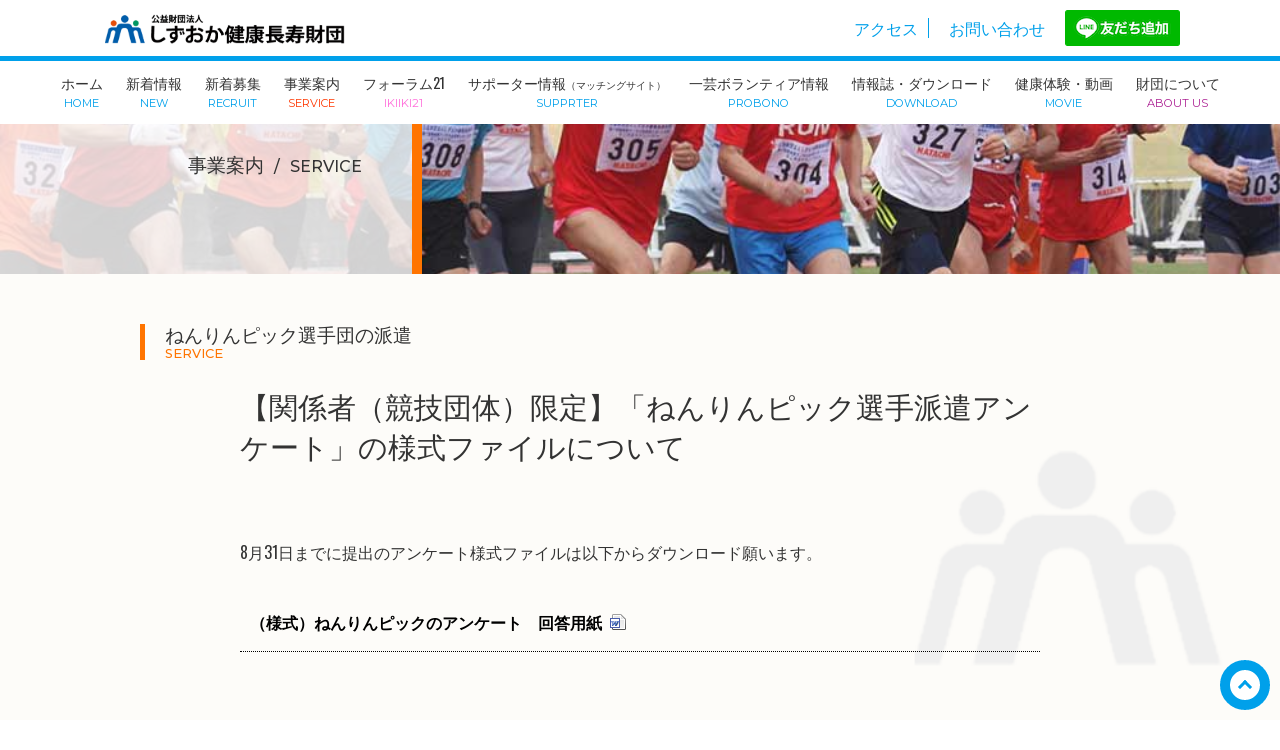

--- FILE ---
content_type: text/html; charset=UTF-8
request_url: https://www.sukoyaka.or.jp/service/%E3%80%90%E9%96%A2%E4%BF%82%E8%80%85%EF%BC%88%E7%AB%B6%E6%8A%80%E5%9B%A3%E4%BD%93%EF%BC%89%E9%99%90%E5%AE%9A%E3%80%91%E3%80%8C%E3%81%AD%E3%82%93%E3%82%8A%E3%82%93%E3%83%94%E3%83%83%E3%82%AF%E9%81%B8
body_size: 10566
content:
<!DOCTYPE html>
<html lang="ja">

<head>
<meta charset="UTF-8">
<meta http-equiv="X-UA-Compatible" content="IE=Edge">
<meta name="google-site-verification" content="6FNH2eV9BUbL0kspclMSu2briBkKRdbtPeuWvquMTN4" />
<meta name="viewport" content="width=device-width,initial-scale=1">
<!--/ web フォント -->
<link href="https://fonts.googleapis.com/css?family=Montserrat:300,400,500,600,700" rel="stylesheet">  
<link href="https://fonts.googleapis.com/css?family=Oswald:200,300,400,500,600,700" rel="stylesheet">
    
<meta name='robots' content='max-image-preview:large' />
<link rel='dns-prefetch' href='//www.google.com' />
<link rel="stylesheet" href="https://www.sukoyaka.or.jp/css2021/base.css">
<link rel="stylesheet" href="https://www.sukoyaka.or.jp/css2021/hover.css">
<link rel="stylesheet" href="https://www.sukoyaka.or.jp/css2021/style.css">
<link rel="shortcut icon" href="https://www.sukoyaka.or.jp/img/favicon.png">
<link rel="apple-touch-icon" href="https://www.sukoyaka.or.jp/img/apple-touch-icon.png">
<title>【関係者（競技団体）限定】「ねんりんピック選手派遣アンケート」の様式ファイルについて&nbsp;&#124;&nbsp;公益財団法人 しずおか健康長寿財団</title>
<meta name="description" content="&nbsp;8月31日までに提出のアンケート様式ファイルは以下からダウンロード願います。（様式）ねんりんピックのアンケート　回答用紙&nbsp;※メール提出を希望の場合は以下に送信願います。y-tak...">
<meta name="keywords" content="" />
<!-- OGP -->
<meta property="og:type" content="blog">
<meta property="og:description" content="">
<meta property="og:title" content="【関係者（競技団体）限定】「ねんりんピック選手派遣アンケート」の様式ファイルについて">
<meta property="og:url" content="https://www.sukoyaka.or.jp/service/%e3%80%90%e9%96%a2%e4%bf%82%e8%80%85%ef%bc%88%e7%ab%b6%e6%8a%80%e5%9b%a3%e4%bd%93%ef%bc%89%e9%99%90%e5%ae%9a%e3%80%91%e3%80%8c%e3%81%ad%e3%82%93%e3%82%8a%e3%82%93%e3%83%94%e3%83%83%e3%82%af%e9%81%b8">
<meta property="og:image" content="https://www.sukoyaka.or.jp/img/ogp_banner.jpg">
<meta property="og:site_name" content="公益財団法人 しずおか健康長寿財団">
<!-- /OGP -->
 

<!--▽jQuery基本-->
<script src="https://ajax.googleapis.com/ajax/libs/jquery/1.11.3/jquery.min.js"></script>
<script src="https://www.sukoyaka.or.jp/js2021/base.js"></script>

<!--▽レスポドロップメニュー-->
<script type="text/javascript" src="https://www.sukoyaka.or.jp/js2021/jquery.slicknav.min.js"></script>
<link href="https://www.sukoyaka.or.jp/css2021/slicknav.css" rel="stylesheet" type="text/css">
<script>
jQuery(function($){
    //ドロップダウンメニュー  
    $('#navi ul>li').find('ul').hide();
    $('#navi ul>li').hover(function(){
            $('ul:not(:animated)', this).slideDown(700);
        },
        function(){
            $('ul',this).hide();
    });
  
    $('#menu').slicknav({
			label: ''
    });
		$('.slicknav_menu').prepend('<h1><a href="https://www.sukoyaka.or.jp/"><img id="mobi_logo" class="mobi_only" src="https://www.sukoyaka.or.jp/img/logo.png" alt="しずおか健康長寿財団"></a></h1>');
});
</script>
<!--スクロールイベント-->
<script type="text/javascript" src="https://www.sukoyaka.or.jp/js2021/jquery.inview.min.js"></script>

<!-- banner slider-->
<script src="https://www.sukoyaka.or.jp/js2021/slick.js"></script>
<link rel="stylesheet" type="text/css" href="https://www.sukoyaka.or.jp/css2021/slick.css">
<script>
$(function(){
    $('#banner_slide').slick({
		slidesToShow: 2, //画面上に何個表示させるか
		slidesToScroll: 1, //何個ずつスクロールさせるか
		autoplay: true, //自動再生させるか
        speed: 1000,
		autoplaySpeed: 5000, //自動再生の間隔
		dots:  false, //下のドットは表示させるか
		arrows:  false, //左右のナビゲーションは表示させるか
		infinite: true, //ループさせるかどうか
		centerMode: true, //表示中のスライドをセンターに配置するか
		responsive: [ //レスポンシブの設定
		{
		breakpoint: 736, //ブレークポイント1の値
		  settings: { //ブレークポイント1のオプション
			slidesToShow: 1,
			slidesToScroll: 1,
			arrows: false,
			infinite: true,
			dots: false
		  }
		}
		]
	});
	$('.slide').slick({
		slidesToShow: 4, //画面上に何個表示させるか
		slidesToScroll: 1, //何個ずつスクロールさせるか
		autoplay: true, //自動再生させるか
		autoplaySpeed: 5000, //自動再生の間隔
		dots:  false, //下のドットは表示させるか
		arrows:  false, //左右のナビゲーションは表示させるか
		infinite: true, //ループさせるかどうか
		centerMode: true, //表示中のスライドをセンターに配置するか
		responsive: [ //レスポンシブの設定
		{
		breakpoint: 736, //ブレークポイント1の値
		  settings: { //ブレークポイント1のオプション
			slidesToShow: 1,
			slidesToScroll: 1,
            autoplay: true,
			arrows: false,
			infinite: true,
			dots: false
		  }
		}
		]
	});
});
</script>

<!-- ボックスの高さを揃える -->
<script type="text/javascript" src="https://www.sukoyaka.or.jp/js2021/jquery.matchHeight.js"></script>
<script>
$(function(){
		$('.box_list2 li .txt_area').matchHeight();
		$('.box_list3 li .txt_area').matchHeight();
        $('.box_list2 li .ttl').matchHeight();
		$('.box_list3 li .ttl').matchHeight();
		$('.box_list4 li .img').matchHeight();
		$('.box_list4 li .ttl').matchHeight();
        $('.box_list4 li .ico').matchHeight();
		$('.box_list4 li .date').matchHeight();
		$('.flex_box4 li .txt_area').matchHeight();
});
</script>

<!-- navi fixed -->
<script>
$(function() {
    var offset = $('#navi').offset();
 
    $(window).scroll(function () {
        if ($(window).scrollTop() > offset.top) {
            $('#navi').addClass('nav_fixed');
        } else {
            $('#navi').removeClass('nav_fixed');
        }
    });
});
</script>

<!--▽CSS3をie8以下で-->
<!--[if (gte IE 6)&(lte IE 8)]>
<script type="text/javascript" src="https://www.sukoyaka.or.jp/js2021/selectivizr.js"></script>
<![endif]-->

<!--▽html5をie8以下で-->
<!--[if lt IE 9]>
<script src="https://www.sukoyaka.or.jp/js2021/html5shiv-printshiv.js"></script>
<![endif]-->


<style id='global-styles-inline-css' type='text/css'>
:root{--wp--preset--aspect-ratio--square: 1;--wp--preset--aspect-ratio--4-3: 4/3;--wp--preset--aspect-ratio--3-4: 3/4;--wp--preset--aspect-ratio--3-2: 3/2;--wp--preset--aspect-ratio--2-3: 2/3;--wp--preset--aspect-ratio--16-9: 16/9;--wp--preset--aspect-ratio--9-16: 9/16;--wp--preset--color--black: #000000;--wp--preset--color--cyan-bluish-gray: #abb8c3;--wp--preset--color--white: #ffffff;--wp--preset--color--pale-pink: #f78da7;--wp--preset--color--vivid-red: #cf2e2e;--wp--preset--color--luminous-vivid-orange: #ff6900;--wp--preset--color--luminous-vivid-amber: #fcb900;--wp--preset--color--light-green-cyan: #7bdcb5;--wp--preset--color--vivid-green-cyan: #00d084;--wp--preset--color--pale-cyan-blue: #8ed1fc;--wp--preset--color--vivid-cyan-blue: #0693e3;--wp--preset--color--vivid-purple: #9b51e0;--wp--preset--gradient--vivid-cyan-blue-to-vivid-purple: linear-gradient(135deg,rgb(6,147,227) 0%,rgb(155,81,224) 100%);--wp--preset--gradient--light-green-cyan-to-vivid-green-cyan: linear-gradient(135deg,rgb(122,220,180) 0%,rgb(0,208,130) 100%);--wp--preset--gradient--luminous-vivid-amber-to-luminous-vivid-orange: linear-gradient(135deg,rgb(252,185,0) 0%,rgb(255,105,0) 100%);--wp--preset--gradient--luminous-vivid-orange-to-vivid-red: linear-gradient(135deg,rgb(255,105,0) 0%,rgb(207,46,46) 100%);--wp--preset--gradient--very-light-gray-to-cyan-bluish-gray: linear-gradient(135deg,rgb(238,238,238) 0%,rgb(169,184,195) 100%);--wp--preset--gradient--cool-to-warm-spectrum: linear-gradient(135deg,rgb(74,234,220) 0%,rgb(151,120,209) 20%,rgb(207,42,186) 40%,rgb(238,44,130) 60%,rgb(251,105,98) 80%,rgb(254,248,76) 100%);--wp--preset--gradient--blush-light-purple: linear-gradient(135deg,rgb(255,206,236) 0%,rgb(152,150,240) 100%);--wp--preset--gradient--blush-bordeaux: linear-gradient(135deg,rgb(254,205,165) 0%,rgb(254,45,45) 50%,rgb(107,0,62) 100%);--wp--preset--gradient--luminous-dusk: linear-gradient(135deg,rgb(255,203,112) 0%,rgb(199,81,192) 50%,rgb(65,88,208) 100%);--wp--preset--gradient--pale-ocean: linear-gradient(135deg,rgb(255,245,203) 0%,rgb(182,227,212) 50%,rgb(51,167,181) 100%);--wp--preset--gradient--electric-grass: linear-gradient(135deg,rgb(202,248,128) 0%,rgb(113,206,126) 100%);--wp--preset--gradient--midnight: linear-gradient(135deg,rgb(2,3,129) 0%,rgb(40,116,252) 100%);--wp--preset--font-size--small: 13px;--wp--preset--font-size--medium: 20px;--wp--preset--font-size--large: 36px;--wp--preset--font-size--x-large: 42px;--wp--preset--spacing--20: 0.44rem;--wp--preset--spacing--30: 0.67rem;--wp--preset--spacing--40: 1rem;--wp--preset--spacing--50: 1.5rem;--wp--preset--spacing--60: 2.25rem;--wp--preset--spacing--70: 3.38rem;--wp--preset--spacing--80: 5.06rem;--wp--preset--shadow--natural: 6px 6px 9px rgba(0, 0, 0, 0.2);--wp--preset--shadow--deep: 12px 12px 50px rgba(0, 0, 0, 0.4);--wp--preset--shadow--sharp: 6px 6px 0px rgba(0, 0, 0, 0.2);--wp--preset--shadow--outlined: 6px 6px 0px -3px rgb(255, 255, 255), 6px 6px rgb(0, 0, 0);--wp--preset--shadow--crisp: 6px 6px 0px rgb(0, 0, 0);}:where(.is-layout-flex){gap: 0.5em;}:where(.is-layout-grid){gap: 0.5em;}body .is-layout-flex{display: flex;}.is-layout-flex{flex-wrap: wrap;align-items: center;}.is-layout-flex > :is(*, div){margin: 0;}body .is-layout-grid{display: grid;}.is-layout-grid > :is(*, div){margin: 0;}:where(.wp-block-columns.is-layout-flex){gap: 2em;}:where(.wp-block-columns.is-layout-grid){gap: 2em;}:where(.wp-block-post-template.is-layout-flex){gap: 1.25em;}:where(.wp-block-post-template.is-layout-grid){gap: 1.25em;}.has-black-color{color: var(--wp--preset--color--black) !important;}.has-cyan-bluish-gray-color{color: var(--wp--preset--color--cyan-bluish-gray) !important;}.has-white-color{color: var(--wp--preset--color--white) !important;}.has-pale-pink-color{color: var(--wp--preset--color--pale-pink) !important;}.has-vivid-red-color{color: var(--wp--preset--color--vivid-red) !important;}.has-luminous-vivid-orange-color{color: var(--wp--preset--color--luminous-vivid-orange) !important;}.has-luminous-vivid-amber-color{color: var(--wp--preset--color--luminous-vivid-amber) !important;}.has-light-green-cyan-color{color: var(--wp--preset--color--light-green-cyan) !important;}.has-vivid-green-cyan-color{color: var(--wp--preset--color--vivid-green-cyan) !important;}.has-pale-cyan-blue-color{color: var(--wp--preset--color--pale-cyan-blue) !important;}.has-vivid-cyan-blue-color{color: var(--wp--preset--color--vivid-cyan-blue) !important;}.has-vivid-purple-color{color: var(--wp--preset--color--vivid-purple) !important;}.has-black-background-color{background-color: var(--wp--preset--color--black) !important;}.has-cyan-bluish-gray-background-color{background-color: var(--wp--preset--color--cyan-bluish-gray) !important;}.has-white-background-color{background-color: var(--wp--preset--color--white) !important;}.has-pale-pink-background-color{background-color: var(--wp--preset--color--pale-pink) !important;}.has-vivid-red-background-color{background-color: var(--wp--preset--color--vivid-red) !important;}.has-luminous-vivid-orange-background-color{background-color: var(--wp--preset--color--luminous-vivid-orange) !important;}.has-luminous-vivid-amber-background-color{background-color: var(--wp--preset--color--luminous-vivid-amber) !important;}.has-light-green-cyan-background-color{background-color: var(--wp--preset--color--light-green-cyan) !important;}.has-vivid-green-cyan-background-color{background-color: var(--wp--preset--color--vivid-green-cyan) !important;}.has-pale-cyan-blue-background-color{background-color: var(--wp--preset--color--pale-cyan-blue) !important;}.has-vivid-cyan-blue-background-color{background-color: var(--wp--preset--color--vivid-cyan-blue) !important;}.has-vivid-purple-background-color{background-color: var(--wp--preset--color--vivid-purple) !important;}.has-black-border-color{border-color: var(--wp--preset--color--black) !important;}.has-cyan-bluish-gray-border-color{border-color: var(--wp--preset--color--cyan-bluish-gray) !important;}.has-white-border-color{border-color: var(--wp--preset--color--white) !important;}.has-pale-pink-border-color{border-color: var(--wp--preset--color--pale-pink) !important;}.has-vivid-red-border-color{border-color: var(--wp--preset--color--vivid-red) !important;}.has-luminous-vivid-orange-border-color{border-color: var(--wp--preset--color--luminous-vivid-orange) !important;}.has-luminous-vivid-amber-border-color{border-color: var(--wp--preset--color--luminous-vivid-amber) !important;}.has-light-green-cyan-border-color{border-color: var(--wp--preset--color--light-green-cyan) !important;}.has-vivid-green-cyan-border-color{border-color: var(--wp--preset--color--vivid-green-cyan) !important;}.has-pale-cyan-blue-border-color{border-color: var(--wp--preset--color--pale-cyan-blue) !important;}.has-vivid-cyan-blue-border-color{border-color: var(--wp--preset--color--vivid-cyan-blue) !important;}.has-vivid-purple-border-color{border-color: var(--wp--preset--color--vivid-purple) !important;}.has-vivid-cyan-blue-to-vivid-purple-gradient-background{background: var(--wp--preset--gradient--vivid-cyan-blue-to-vivid-purple) !important;}.has-light-green-cyan-to-vivid-green-cyan-gradient-background{background: var(--wp--preset--gradient--light-green-cyan-to-vivid-green-cyan) !important;}.has-luminous-vivid-amber-to-luminous-vivid-orange-gradient-background{background: var(--wp--preset--gradient--luminous-vivid-amber-to-luminous-vivid-orange) !important;}.has-luminous-vivid-orange-to-vivid-red-gradient-background{background: var(--wp--preset--gradient--luminous-vivid-orange-to-vivid-red) !important;}.has-very-light-gray-to-cyan-bluish-gray-gradient-background{background: var(--wp--preset--gradient--very-light-gray-to-cyan-bluish-gray) !important;}.has-cool-to-warm-spectrum-gradient-background{background: var(--wp--preset--gradient--cool-to-warm-spectrum) !important;}.has-blush-light-purple-gradient-background{background: var(--wp--preset--gradient--blush-light-purple) !important;}.has-blush-bordeaux-gradient-background{background: var(--wp--preset--gradient--blush-bordeaux) !important;}.has-luminous-dusk-gradient-background{background: var(--wp--preset--gradient--luminous-dusk) !important;}.has-pale-ocean-gradient-background{background: var(--wp--preset--gradient--pale-ocean) !important;}.has-electric-grass-gradient-background{background: var(--wp--preset--gradient--electric-grass) !important;}.has-midnight-gradient-background{background: var(--wp--preset--gradient--midnight) !important;}.has-small-font-size{font-size: var(--wp--preset--font-size--small) !important;}.has-medium-font-size{font-size: var(--wp--preset--font-size--medium) !important;}.has-large-font-size{font-size: var(--wp--preset--font-size--large) !important;}.has-x-large-font-size{font-size: var(--wp--preset--font-size--x-large) !important;}
/*# sourceURL=global-styles-inline-css */
</style>
<style id='wp-img-auto-sizes-contain-inline-css' type='text/css'>
img:is([sizes=auto i],[sizes^="auto," i]){contain-intrinsic-size:3000px 1500px}
/*# sourceURL=wp-img-auto-sizes-contain-inline-css */
</style>
<style id='wp-block-library-inline-css' type='text/css'>
:root{--wp-block-synced-color:#7a00df;--wp-block-synced-color--rgb:122,0,223;--wp-bound-block-color:var(--wp-block-synced-color);--wp-editor-canvas-background:#ddd;--wp-admin-theme-color:#007cba;--wp-admin-theme-color--rgb:0,124,186;--wp-admin-theme-color-darker-10:#006ba1;--wp-admin-theme-color-darker-10--rgb:0,107,160.5;--wp-admin-theme-color-darker-20:#005a87;--wp-admin-theme-color-darker-20--rgb:0,90,135;--wp-admin-border-width-focus:2px}@media (min-resolution:192dpi){:root{--wp-admin-border-width-focus:1.5px}}.wp-element-button{cursor:pointer}:root .has-very-light-gray-background-color{background-color:#eee}:root .has-very-dark-gray-background-color{background-color:#313131}:root .has-very-light-gray-color{color:#eee}:root .has-very-dark-gray-color{color:#313131}:root .has-vivid-green-cyan-to-vivid-cyan-blue-gradient-background{background:linear-gradient(135deg,#00d084,#0693e3)}:root .has-purple-crush-gradient-background{background:linear-gradient(135deg,#34e2e4,#4721fb 50%,#ab1dfe)}:root .has-hazy-dawn-gradient-background{background:linear-gradient(135deg,#faaca8,#dad0ec)}:root .has-subdued-olive-gradient-background{background:linear-gradient(135deg,#fafae1,#67a671)}:root .has-atomic-cream-gradient-background{background:linear-gradient(135deg,#fdd79a,#004a59)}:root .has-nightshade-gradient-background{background:linear-gradient(135deg,#330968,#31cdcf)}:root .has-midnight-gradient-background{background:linear-gradient(135deg,#020381,#2874fc)}:root{--wp--preset--font-size--normal:16px;--wp--preset--font-size--huge:42px}.has-regular-font-size{font-size:1em}.has-larger-font-size{font-size:2.625em}.has-normal-font-size{font-size:var(--wp--preset--font-size--normal)}.has-huge-font-size{font-size:var(--wp--preset--font-size--huge)}.has-text-align-center{text-align:center}.has-text-align-left{text-align:left}.has-text-align-right{text-align:right}.has-fit-text{white-space:nowrap!important}#end-resizable-editor-section{display:none}.aligncenter{clear:both}.items-justified-left{justify-content:flex-start}.items-justified-center{justify-content:center}.items-justified-right{justify-content:flex-end}.items-justified-space-between{justify-content:space-between}.screen-reader-text{border:0;clip-path:inset(50%);height:1px;margin:-1px;overflow:hidden;padding:0;position:absolute;width:1px;word-wrap:normal!important}.screen-reader-text:focus{background-color:#ddd;clip-path:none;color:#444;display:block;font-size:1em;height:auto;left:5px;line-height:normal;padding:15px 23px 14px;text-decoration:none;top:5px;width:auto;z-index:100000}html :where(.has-border-color){border-style:solid}html :where([style*=border-top-color]){border-top-style:solid}html :where([style*=border-right-color]){border-right-style:solid}html :where([style*=border-bottom-color]){border-bottom-style:solid}html :where([style*=border-left-color]){border-left-style:solid}html :where([style*=border-width]){border-style:solid}html :where([style*=border-top-width]){border-top-style:solid}html :where([style*=border-right-width]){border-right-style:solid}html :where([style*=border-bottom-width]){border-bottom-style:solid}html :where([style*=border-left-width]){border-left-style:solid}html :where(img[class*=wp-image-]){height:auto;max-width:100%}:where(figure){margin:0 0 1em}html :where(.is-position-sticky){--wp-admin--admin-bar--position-offset:var(--wp-admin--admin-bar--height,0px)}@media screen and (max-width:600px){html :where(.is-position-sticky){--wp-admin--admin-bar--position-offset:0px}}
/*# sourceURL=/wp-includes/css/dist/block-library/common.min.css */
</style>
<style id='classic-theme-styles-inline-css' type='text/css'>
/*! This file is auto-generated */
.wp-block-button__link{color:#fff;background-color:#32373c;border-radius:9999px;box-shadow:none;text-decoration:none;padding:calc(.667em + 2px) calc(1.333em + 2px);font-size:1.125em}.wp-block-file__button{background:#32373c;color:#fff;text-decoration:none}
/*# sourceURL=/wp-includes/css/classic-themes.min.css */
</style>
<link rel='stylesheet' id='contact-form-7-css' href='https://www.sukoyaka.or.jp/sukoyakawp/wp-content/plugins/contact-form-7/includes/css/styles.css?ver=6.1.4' type='text/css' media='all' />
</head>
<body class="archive tax service">

<a href="#" id="pagetop" class="surusuru pc_only"><span class="arrow arrow_top"></span></a>
    
<div id="wrap">

<nav id="sub_menu">
    <ul class="pc_only flex">
        <li><a href="https://www.sukoyaka.or.jp/"><img id="logo" class="pc_only" src="https://www.sukoyaka.or.jp/img/logo.png" alt="しずおか健康長寿財団"></a></li>
        <li><a href="https://www.sukoyaka.or.jp/about_us/access">アクセス</a></li>
        <!--li><a href="https://www.sukoyaka.or.jp/sitemap.html">サイトマップ</a></li-->
        <li><a href="https://www.sukoyaka.or.jp/about_us/access">お問い合わせ</a></li>
		<li class="img"><a href="https://lin.ee/nU8OHca"><img src="https://www.sukoyaka.or.jp/img/line.png" class="img100"></a></li>
    </ul>
</nav>
<nav id="navi">
    <ul id="menu">
        <li><a href="https://www.sukoyaka.or.jp/">ホーム<span class="pc_only">Home</span></a></li>
        <!--li><a href="https://www.sukoyaka.or.jp/information/">お知らせ<span class="pc_only">Information</span></a></li-->
		<li><a href="https://www.sukoyaka.or.jp/new/">新着情報<span class="pc_only">New</span></a></li>
		<li><a href="https://www.sukoyaka.or.jp/recruit">新着募集<span class="pc_only">Recruit</span></a></li>
        <li><a href="https://www.sukoyaka.or.jp/service/">事業案内<span class="pc_only torenge">Service</span></a></li>
        <li><a href="https://www.sukoyaka.or.jp/ikiiki_21/">フォーラム21<span class="pc_only tpink">IkiIki21</span></a></li>
        <li><a href="https://www.sukoyaka.or.jp/supporter/">サポーター情報<span class="fs06">（マッチングサイト）</span><span class="pc_only">Supprter</span></a></li>
		<li><a href="https://www.sukoyaka.or.jp/probono_home/">一芸ボランティア情報<span class="pc_only">PROBONO</span></a></li>
        <li><a href="https://www.sukoyaka.or.jp/service/service_category/sukoyaka_mag/">情報誌・ダウンロード<span class="pc_only">Download</span></a></li>
        <li><a href="https://www.sukoyaka.or.jp/movie/">健康体験・動画<span class="pc_only">Movie</span></a></li>
        <li><a href="https://www.sukoyaka.or.jp/about_us/">財団について<span class="pc_only tpurple">About us</span></a></li>
        <li class="mobi_only"><a href="https://www.sukoyaka.or.jp/about_us/access">アクセス</a></li>
        <!--li class="mobi_only"><a href="https://www.sukoyaka.or.jp/sitemap.html">サイトマップ</a></li-->
    </ul>
</nav><!--/navi-->
    <header id="banner">
		<div class="banner_inner">
			<h1>事業案内<span>service</span></h1>
			<h2>事業案内</h2>
        </div><!--/inner-->
	</header><!--/banner-->
<!--▼contents -->
<div class="contents">
    <div class="contents_inner p50">
        
                    <h2 class="m_ttl">ねんりんピック選手団の派遣<span>service</span></h2>
            <section class="entry" id="post-7874">
        <h1 class="ttl">【関係者（競技団体）限定】「ねんりんピック選手派遣アンケート」の様式ファイルについて</h1>
	<!--entry_main_img-->
		<div class="entry_body">
  
                
		<p>&nbsp;</p>
<p>8月31日までに提出のアンケート様式ファイルは以下からダウンロード願います。</p>
<h3><a href="https://www.sukoyaka.or.jp/sukoyakawp/wp-content/uploads/2023/08/（様式）ねんりんピックのアンケート　回答用紙.doc">（様式）ねんりんピックのアンケート　回答用紙</a></h3>
<p>&nbsp;</p>
<p>※メール提出を希望の場合は以下に送信願います。</p>
<p>y-takabayashi★sukoyaka.or.jp</p>
<p>送信の際は★を@に置き換え願います</p>

                        
         		
	</div><!--/entry body-->
    <div class="sns">
 <a href="https://twitter.com/share?url=https://www.sukoyaka.or.jp/service/%e3%80%90%e9%96%a2%e4%bf%82%e8%80%85%ef%bc%88%e7%ab%b6%e6%8a%80%e5%9b%a3%e4%bd%93%ef%bc%89%e9%99%90%e5%ae%9a%e3%80%91%e3%80%8c%e3%81%ad%e3%82%93%e3%82%8a%e3%82%93%e3%83%94%e3%83%83%e3%82%af%e9%81%b8&text=【関係者（競技団体）限定】「ねんりんピック選手派遣アンケート」の様式ファイルについて" class="sns_btn sns_twitter">X</a>
 <a href="http://www.facebook.com/share.php?u=https://www.sukoyaka.or.jp/service/%e3%80%90%e9%96%a2%e4%bf%82%e8%80%85%ef%bc%88%e7%ab%b6%e6%8a%80%e5%9b%a3%e4%bd%93%ef%bc%89%e9%99%90%e5%ae%9a%e3%80%91%e3%80%8c%e3%81%ad%e3%82%93%e3%82%8a%e3%82%93%e3%83%94%e3%83%83%e3%82%af%e9%81%b8" class="sns_btn sns_facebook">Facebook</a>
 <a href="http://getpocket.com/edit?url=https://www.sukoyaka.or.jp/service/%e3%80%90%e9%96%a2%e4%bf%82%e8%80%85%ef%bc%88%e7%ab%b6%e6%8a%80%e5%9b%a3%e4%bd%93%ef%bc%89%e9%99%90%e5%ae%9a%e3%80%91%e3%80%8c%e3%81%ad%e3%82%93%e3%82%8a%e3%82%93%e3%83%94%e3%83%83%e3%82%af%e9%81%b8&title=【関係者（競技団体）限定】「ねんりんピック選手派遣アンケート」の様式ファイルについて" class="sns_btn sns_pocket">Pocket</a>
 <a href="https://social-plugins.line.me/lineit/share?url=https://www.sukoyaka.or.jp/service/%e3%80%90%e9%96%a2%e4%bf%82%e8%80%85%ef%bc%88%e7%ab%b6%e6%8a%80%e5%9b%a3%e4%bd%93%ef%bc%89%e9%99%90%e5%ae%9a%e3%80%91%e3%80%8c%e3%81%ad%e3%82%93%e3%82%8a%e3%82%93%e3%83%94%e3%83%83%e3%82%af%e9%81%b8" class="sns_btn sns_line">LINE</a>
</div>
	<p class="button page_back"><a class="btn_style btn_style5" href="javascript:history.back()">前のページに戻る</a></p>
</section><!--/entry-->


    </div><!--/contents_inner-->
</div><!--/contents-->
<!--▲contents -->

<!-- recommend -->
	<section id="recommend" class="contents">
        <div class="bg_txt fuwafuwa tright">Recommend</div>
        <div class="contents_inner">
        <h2 class="m_ttl">おすすめ動画<span>Recommend</span></h2>
		<ul class="box_list box_list2 clearfix">
			<li>
				<p class="img mov"><iframe width="560" height="315" src="https://www.youtube.com/embed/hy6GqrQ43vM" frameborder="0" allow="accelerometer; autoplay; clipboard-write; encrypted-media; gyroscope; picture-in-picture" allowfullscreen></iframe></p>
				<h3 class="ttl">高齢者にやさしい！ご当地体操/ストレッチ　すこやかエブリデー静岡</h3>
                <p class="txt">さあ、心も体もリフレッシュしよう！！<a href="https://www.sukoyaka.or.jp/service/sukoyakaeveryday">詳しくは、こちらをご覧ください。</a></p>
			</li>
            <li>
				<p class="img mov"><iframe width="560" height="315" src="https://www.youtube.com/embed/6iDonf-jGSM" frameborder="0" allow="accelerometer; autoplay; clipboard-write; encrypted-media; gyroscope; picture-in-picture" allowfullscreen></iframe></p>
				<h3 class="ttl">静岡県の百寿者に聞いた！健康長寿の秘訣の紙芝居</h3>
                <p class="txt">静岡県（長寿政策課）の委託により、しずおか健康長寿財団が県内のお元気な百寿者（百歳以上の方々）を訪問して、暮らしぶりや興味のあることなどを伺い、その結果を「紙芝居」としてまとめました。  高齢になっても、心身ともに健康で、いきいきと活躍できるヒントが見つかると思います。</p>
			</li>
		</ul>
        <p class="button"><a href="https://www.sukoyaka.or.jp/movie/">健康体験・動画を見る</a></p>
        </div><!--/inner-->
    </section><!--/recommend -->
    
    <!--links-->
	<div id="links" class="contents js_fadeInUp">
        <ul class="slide">
            <li><p class="img"><a href="http://www.pref.shizuoka.jp/kousei/ko-430/kenkoumaireiji.html" target="_blank"><img src="https://www.sukoyaka.or.jp/img/link_banner_ikiiki_card.jpg" class="img100"></a></p></li>
            <li><p class="img"><a href="https://www.facebook.com/shizuoka.sukoyaka/" target="_blank"><img src="https://www.sukoyaka.or.jp/img/link_banner_fb.jpg" class="img100"></a></p></li>
            <li><p class="img"><a href="https://www.youtube.com/" target="_blank"><img src="https://www.sukoyaka.or.jp/img/link_banner_youtube.jpg" class="img100"></a></p></li>
            <li><p class="img"><a href="http://www.pref.shizuoka.jp/kousei/ko-430/kenkoumaireiji.html" target="_blank"><img src="https://www.sukoyaka.or.jp/img/link_banner_ikiiki_card.jpg" class="img100"></a></p></li>
            <li><p class="img"><a href="https://www.facebook.com/shizuoka.sukoyaka/" target="_blank"><img src="https://www.sukoyaka.or.jp/img/link_banner_fb.jpg" class="img100"></a></p></li>
            <li><p class="img"><a href="https://www.youtube.com/" target="_blank"><img src="https://www.sukoyaka.or.jp/img/link_banner_youtube.jpg" class="img100"></a></p></li>
        </ul><!--/slide-->
	</div><!--/links-->
	
    <!-- google map -->
    <div id="gmap" class="contents">
        <iframe src="https://www.google.com/maps/embed?pb=!1m14!1m8!1m3!1d13076.3616488069!2d138.386428!3d34.9794!3m2!1i1024!2i768!4f13.1!3m3!1m2!1s0x0%3A0x8cfe5db1002ac6e1!2z77yI5YWs6LKh77yJ44GX44Ga44GK44GL5YGl5bq36ZW35a-_6LKh5Zuj!5e0!3m2!1sja!2sjp!4v1613198910199!5m2!1sja!2sjp" width="100%" height="300" frameborder="0" style="border:0;" allowfullscreen="" aria-hidden="false" tabindex="0"></iframe>
    </div><!--/google map-->
    
	<footer id="footer">
	<div class="contents_inner">
		<ul class="box_list4 clearfix">
			<li><a href="#"><img src="https://www.sukoyaka.or.jp/img/logo_footer.png" class="img100"></a></li>
			<li>
				<h4 class="ttl">事業案内</h4>
				<p class="txt"><a href="https://www.sukoyaka.or.jp/service/">各種事業のご案内</a></p>
                <h4 class="ttl">健康いきいきフォーラム21</h4>
				<p class="txt"><a href="https://www.sukoyaka.or.jp/ikiiki_21/#purpose" class="surusuru">設立趣旨</a></p>
				<p class="txt"><a href="https://www.sukoyaka.or.jp/ikiiki_21/#greeting" class="surusuru">会長挨拶</a></p>
                <p class="txt"><a href="https://www.sukoyaka.or.jp/ikiiki_21/#org" class="surusuru">構成図</a></p>
			</li>
			<li>
				<h4 class="ttl">財団について（企画総務部）</h4>
				<p class="txt"><a href="https://www.sukoyaka.or.jp/about_us/#purpose" class="surusuru">設立目的</a></p>
                <p class="txt"><a href="https://www.sukoyaka.or.jp/about_us/#greeting" class="surusuru">理事長挨拶</a></p>
                <p class="txt"><a href="https://www.sukoyaka.or.jp/about_us/#organization" class="surusuru">組織図</a></p>
				<p class="txt"><a href="https://www.sukoyaka.or.jp/about_us/about_us_category/info_disclosure/">情報公開</a></p>
                <p class="txt"><a href="https://www.sukoyaka.or.jp/about_us/access">アクセス</a></p>
			</li>
			<li>
				<h4 class="ttl">サイト関連</h4>
				<p class="txt"><a href="https://www.sukoyaka.or.jp/about_site/">サイトについて</a></p>
				<p class="txt"><a href="https://www.sukoyaka.or.jp/privacy/">プライバシーポリシー</a></p>
                <p class="txt"><a href="https://www.sukoyaka.or.jp/about_us/access">お問い合わせ</a></p>
			</li>
		</ul>
		<p class="copy">(C)Shizuoka Foundation for Healthy Longevity</p>
		</div><!--/content_inner-->
	</footer><!--/footer-->
	
	<div class="mobi_only">
		<ul id="foot_nav">
			<li><a href="tel:054-253-4221"><img src="https://www.sukoyaka.or.jp/img/foot_nav1.png" alt="電話をかける"></a></li>
			<li><a href="https://goo.gl/maps/cRXZaV3SCPgP1gP46" target="_blank"><img src="https://www.sukoyaka.or.jp/img/foot_nav3.png" alt="googleマップを開く"></a></li>
			<li><a href="https://www.sukoyaka.or.jp/about_us/access"><img src="https://www.sukoyaka.or.jp/img/foot_nav2.png" alt="お問い合わせ"></a></li>
			<li><a href="#wrap" class="surusuru"><img src="https://www.sukoyaka.or.jp/img/foot_nav4.png" alt="このページのトップへ"></a></li>
			<li><a href="https://lin.ee/nU8OHca"><img src="https://www.sukoyaka.or.jp/img/foot_nav5.png" alt="LINE友だち追加"></a></li>
		</ul>
	</div><!--/mobi_only-->
</div><!--/wrap-->

<!-- Global site tag (gtag.js) - Google Analytics -->
<script async src="https://www.googletagmanager.com/gtag/js?id=G-EBPZZMQFSC"></script>
<script>
  window.dataLayer = window.dataLayer || [];
  function gtag(){dataLayer.push(arguments);}
  gtag('js', new Date());

  gtag('config', 'G-EBPZZMQFSC');
  gtag('config', 'UA-20671406-1');
</script>

<!-- Global site tag (gtag.js) - Google Analytics 20220603 -->
<!-- <script async src="https://www.googletagmanager.com/gtag/js?id=UA-20671406-1"></script> -->
<!-- <script> -->
<!--   window.dataLayer = window.dataLayer || []; -->
<!--   function gtag(){dataLayer.push(arguments);} -->
<!--   gtag('js', new Date()); -->

<!--   gtag('config', 'UA-20671406-1'); -->
<!-- </script> -->

<!--<script type="text/javascript">-->
<!---->
<!--  var _gaq = _gaq || [];-->
<!--  _gaq.push(['_setAccount', 'UA-20671406-1']);-->
<!--  _gaq.push(['_trackPageview']);-->
<!---->
<!--  (function() {-->
<!--    var ga = document.createElement('script'); ga.type = 'text/javascript'; ga.async = true;-->
<!--    ga.src = ('https:' == document.location.protocol ? 'https://ssl' : 'http://www') + '.google-analytics.com/ga.js';-->
<!--    var s = document.getElementsByTagName('script')[0]; s.parentNode.insertBefore(ga, s);-->
<!--  })();-->
<!---->
<!--</script>-->

<script type="speculationrules">
{"prefetch":[{"source":"document","where":{"and":[{"href_matches":"/*"},{"not":{"href_matches":["/sukoyakawp/wp-*.php","/sukoyakawp/wp-admin/*","/sukoyakawp/wp-content/uploads/*","/sukoyakawp/wp-content/*","/sukoyakawp/wp-content/plugins/*","/sukoyakawp/wp-content/themes/sukoyaka_wp/*","/*\\?(.+)"]}},{"not":{"selector_matches":"a[rel~=\"nofollow\"]"}},{"not":{"selector_matches":".no-prefetch, .no-prefetch a"}}]},"eagerness":"conservative"}]}
</script>
<script type="text/javascript" src="https://www.sukoyaka.or.jp/sukoyakawp/wp-includes/js/dist/hooks.min.js?ver=dd5603f07f9220ed27f1" id="wp-hooks-js"></script>
<script type="text/javascript" src="https://www.sukoyaka.or.jp/sukoyakawp/wp-includes/js/dist/i18n.min.js?ver=c26c3dc7bed366793375" id="wp-i18n-js"></script>
<script type="text/javascript" id="wp-i18n-js-after">
/* <![CDATA[ */
wp.i18n.setLocaleData( { 'text direction\u0004ltr': [ 'ltr' ] } );
//# sourceURL=wp-i18n-js-after
/* ]]> */
</script>
<script type="text/javascript" src="https://www.sukoyaka.or.jp/sukoyakawp/wp-content/plugins/contact-form-7/includes/swv/js/index.js?ver=6.1.4" id="swv-js"></script>
<script type="text/javascript" id="contact-form-7-js-translations">
/* <![CDATA[ */
( function( domain, translations ) {
	var localeData = translations.locale_data[ domain ] || translations.locale_data.messages;
	localeData[""].domain = domain;
	wp.i18n.setLocaleData( localeData, domain );
} )( "contact-form-7", {"translation-revision-date":"2025-11-30 08:12:23+0000","generator":"GlotPress\/4.0.3","domain":"messages","locale_data":{"messages":{"":{"domain":"messages","plural-forms":"nplurals=1; plural=0;","lang":"ja_JP"},"This contact form is placed in the wrong place.":["\u3053\u306e\u30b3\u30f3\u30bf\u30af\u30c8\u30d5\u30a9\u30fc\u30e0\u306f\u9593\u9055\u3063\u305f\u4f4d\u7f6e\u306b\u7f6e\u304b\u308c\u3066\u3044\u307e\u3059\u3002"],"Error:":["\u30a8\u30e9\u30fc:"]}},"comment":{"reference":"includes\/js\/index.js"}} );
//# sourceURL=contact-form-7-js-translations
/* ]]> */
</script>
<script type="text/javascript" id="contact-form-7-js-before">
/* <![CDATA[ */
var wpcf7 = {
    "api": {
        "root": "https:\/\/www.sukoyaka.or.jp\/wp-json\/",
        "namespace": "contact-form-7\/v1"
    }
};
//# sourceURL=contact-form-7-js-before
/* ]]> */
</script>
<script type="text/javascript" src="https://www.sukoyaka.or.jp/sukoyakawp/wp-content/plugins/contact-form-7/includes/js/index.js?ver=6.1.4" id="contact-form-7-js"></script>
<script type="text/javascript" id="google-invisible-recaptcha-js-before">
/* <![CDATA[ */
var renderInvisibleReCaptcha = function() {

    for (var i = 0; i < document.forms.length; ++i) {
        var form = document.forms[i];
        var holder = form.querySelector('.inv-recaptcha-holder');

        if (null === holder) continue;
		holder.innerHTML = '';

         (function(frm){
			var cf7SubmitElm = frm.querySelector('.wpcf7-submit');
            var holderId = grecaptcha.render(holder,{
                'sitekey': '6LdBenIcAAAAAFzMaG_7IfRcyOyTWbbUjERUAokc', 'size': 'invisible', 'badge' : 'bottomleft',
                'callback' : function (recaptchaToken) {
					if((null !== cf7SubmitElm) && (typeof jQuery != 'undefined')){jQuery(frm).submit();grecaptcha.reset(holderId);return;}
					 HTMLFormElement.prototype.submit.call(frm);
                },
                'expired-callback' : function(){grecaptcha.reset(holderId);}
            });

			if(null !== cf7SubmitElm && (typeof jQuery != 'undefined') ){
				jQuery(cf7SubmitElm).off('click').on('click', function(clickEvt){
					clickEvt.preventDefault();
					grecaptcha.execute(holderId);
				});
			}
			else
			{
				frm.onsubmit = function (evt){evt.preventDefault();grecaptcha.execute(holderId);};
			}


        })(form);
    }
};

//# sourceURL=google-invisible-recaptcha-js-before
/* ]]> */
</script>
<script type="text/javascript" async defer src="https://www.google.com/recaptcha/api.js?onload=renderInvisibleReCaptcha&amp;render=explicit" id="google-invisible-recaptcha-js"></script>
</body>
</html>


--- FILE ---
content_type: text/css
request_url: https://www.sukoyaka.or.jp/css2021/base.css
body_size: 4717
content:
@charset "utf-8";
html, body {
    height: 100%;
    -webkit-text-size-adjust: 100%;/*スマホ縦横文字自動調整をオフ*/
}
*{
	padding:0; margin:0;
    -webkit-box-sizing: border-box;
       -moz-box-sizing: border-box;
         -o-box-sizing: border-box;
        -ms-box-sizing: border-box;
            box-sizing: border-box;}

html, body, div, span, applet, object, iframe,
h1, h2, h3, h4, h5, h6, p, blockquote, pre,
a, abbr, acronym, address, big, cite, code,
del, dfn, em, img, ins, kbd, q, s, samp,
small, strike, sub, sup, tt, var,
b, u, i, center,
dl, dt, dd, ol, ul, li,
fieldset, form, label, legend,
table, caption, tbody, tfoot, thead, tr, th, td,
article, aside, canvas, details, embed,
figure, figcaption, footer, header, hgroup,
menu, nav, output, ruby, section, summary,
time, mark, audio, video {
	border: 0;
	font-style:normal;
	font-size: 1rem;
	vertical-align: baseline;}
article, aside, details, figcaption, figure,
footer, header, hgroup, menu, nav, section { display: block;}
html{ overflow-y: scroll;}
blockquote, q {
	quotes: none;}
blockquote:before, blockquote:after,
q:before, q:after {
	content: '';
	content: none;}
input, textarea{
	margin: 0;
	padding: 0;}
textarea{ width: 100%; }
ol, ul{ list-style:none; }
table{
	border-collapse: collapse; 
  border-spacing:0;}
caption, th{ text-align: left; }
a:focus { outline:none; }
.both{ clear:both; }
table { width:100%;}
  
.inline_block {  
	display: inline-block;  
	*display: inline;  
	*zoom: 1;}
	
img {
	font-size:0;
	line-height: 0;
	border:0;
	vertical-align: bottom !important;}

/*レスポドロップダウンメニューで使用*/
.clearfix::after {
  clear: both;
  content: " ";
  display: block;
  font-size: 0;
  height: 0;
  visibility: hidden;}
	
.blank a[target="_blank"] {
	padding-right: 24px;
  background: url("../img/icn_external.png") no-repeat scroll right center rgba(0, 0, 0, 0);}
a[href^="mailto:"] {
	padding-right: 24px;
    background: url("../img/icn_mail.png") no-repeat scroll right center rgba(0, 0, 0, 0);}
a[href$=".pdf"], a[href$=".xlsx"] {
	padding-right: 24px;
  background: url("../img/icn_pdf.png") no-repeat scroll right center rgba(0, 0, 0, 0);}
a[href$=".xls"], a[href$=".xlsx"] {
	padding-right: 24px;
  background: url("../img/icn_excel.png") no-repeat scroll right center rgba(0, 0, 0, 0);}
a[href$=".doc"], a[href$=".docx"] {
	padding-right: 24px;
    background: url("../img/icn_word.png") no-repeat scroll right center rgba(0, 0, 0, 0);}
a[href$=".ppt"], a[href$=".pptx"] {
	padding-right: 24px;
    background: url("../img/icn_powerpoint.png") no-repeat scroll right center rgba(0, 0, 0, 0);}
a[href$=".zip"] {
	padding-right: 24px;
    background: url("../img/icn_zip.png") no-repeat scroll right center rgba(0, 0, 0, 0);}

/*▽js_inview*/	
/*----- フェードイン -----*/
.js_fadeIn {
	opacity: 0;
	transition: 2.0s;}
.js_fadeIn_on {
	opacity: 1.0;}

/*----- 上へスライド -----*/
.js_Up {
	transform: translate(0, 40px);
	-webkit-transform: translate(0, 40px);
	transition: .8s;}
.js_Up_on {
	transform: translate(0, 0);
	-webkit-transform: translate(0, 0);}

/*----- ズームイン -----*/
.js_zoomIn {
	transform: scale(0, 0);
	-webkit-transform: scale(0, 0);
	transition: .8s;}
.js_zoomIn_on {
	transform: scale(1, 1);
	-webkit-transform: scale(1, 1);} 

/*----- フェードインしながら上へスライド -----*/
.js_fadeInUp {
	opacity: 0;
	transform: translate(0, 60px);
	-webkit-transform: translate(0, 60px);
	transition: .8s;}
.js_fadeInUp_on {
	opacity: 1.0;
	transform: translate(0, 0);
	-webkit-transform: translate(0, 0);}

/*----- フェードインしながら左からスライド -----*/
.js_fadeInLeft {
	opacity: 0;
	transform: translate(-100px, 0);
	-webkit-transform: translate(-100px, 0);
	transition: .8s;}
.js_fadeInLeft_on {
	opacity: 1.0;
	transform: translate(0, 0);
	-webkit-transform: translate(0, 0);}

/*----- フェードアウトしながら左からスライド -----*/
.js_fadeOutLeft {
	transform: translate(0, 0);
	-webkit-transform: translate(0, 0);
	transition: .3s;}
.js_fadeOutLeft_on {
	transform: translate(-100%, 0);
	-webkit-transform: translate(-100%, 0);}

/*----- フェードインしながら右からスライド -----*/
.js_fadeInRight {
	opacity: 0;
	transform: translate(100px, 0);
	-webkit-transform: translate(100px, 0);
	transition: .8s;}
.js_fadeInRight_on {
	opacity: 1.0;
	transform: translate(0, 0);
	-webkit-transform: translate(0, 0);}

/*----- フェードアウトしながら右からスライド -----*/
.js_fadeOutRight {
	opacity: 1.0;
	transform: translate(0, 0);
	-webkit-transform: translate(0, 0);
	transition: .8s;}
.js_fadeOutRight_on {
	opacity: 0;
	transform: translate(100%, 0);
	-webkit-transform: translate(100%, 0);}

/*----- ロールオーバーズーム -----*/
.js_zoom{
	-moz-transform: scale(1.0);
  -webkit-transform: scale(1.0);
  -ms-transform: scale(1.0);
  transform: scale(1.0); 
	-webkit-transition: all 2.0s ease-out;
  -moz-transition: all 2.0s ease-out;
  -ms-transition: all 2.0s ease-out;
  transition: all 2.0s ease-out; }
.js_zoom:hover{
  -moz-transform: scale(1.05);
  -webkit-transform: scale(1.05);
  -ms-transform: scale(1.05);
  transform: scale(1.05); }

/* タイピング （jsあり)　*/
.typ { opacity: 0; }
.typ span { opacity: 0; display: inline-block !important; }

/* 点滅 */
.blink{
	-webkit-animation: blink 2.0s ease-in-out infinite alternate;
	-moz-animation: blink 2.0s ease-in-out infinite alternate;
  animation: blink 2.0s ease-in-out infinite alternate;}
	@-webkit-keyframes blink{
			60% {opacity:0.6;}
			100% {opacity:1;}
	}
	@-moz-keyframes blink{
			60% {opacity:0.6;}
			100% {opacity:1;}
	}
	@keyframes blink{
			60% {opacity:0.6;}
			100% {opacity:1;}
	}

/*　ふわふわ　*/
.fuwafuwa { animation: fuwafuwa 3s infinite; }
@keyframes fuwafuwa {
  0% { transform: translate(0,0); }
  50% { transform: translate(0,10px); }
  100% { transform: translate(0,0); } }

/* ホバースライド */
.h_slide:hover{ animation: hslide 1s infinite; }
@keyframes hslide {
  0% { transform: translate(0,0); }
  100% { transform: translate(10px,0); } }

/* ディレイ */
.delay02{ transition-delay: 0.2s; -webket-transition-delay: 0.2s; }
.delay03{ transition-delay: 0.3s; -webket-transition-delay: 0.3s; }
.delay04{ transition-delay: 0.4s; -webket-transition-delay: 0.4s; }
.delay05{ transition-delay: 0.5s; -webket-transition-delay: 0.5s; }
.delay06{ transition-delay: 0.6s; -webket-transition-delay: 0.6s; }
.delay08{ transition-delay: 0.8s; -webket-transition-delay: 0.8s; }
.delay09{ transition-delay: 0.9s; -webket-transition-delay: 0.9s; }
.delay10{ transition-delay: 1.0s; -webket-transition-delay: 1.0s; }
.delay12{ transition-delay: 1.2s; -webket-transition-delay: 1.2s; }
.delay15{ transition-delay: 1.5s; -webket-transition-delay: 1.5s; }

.btn_style a:hover{
	display: block !important;
	color: #000;
	text-decoration: none; }
.btn_style::before,
.btn_style::after {
	position: absolute;
	z-index: -1;
	display: block;
	content: '';}
	.btn_style,
	.btn_style::before,
	.btn_style::after {
		-webkit-transition: all .4s;
		transition: all .4s;}

/* 1. 背景カラーをふわっと変更 */
.btn_style1{ background: #000; }
.btn_style1:hover {
	background: rgba(102,102,102,1.00) !important;
	text-decoration: none;}

/* 2.背景・ボーダー・文字カラーをふわっと変更 */
.btn_style2 { background: #000;}
	.btn_style2:hover {
		background: rgba(102,102,102,1.00);
		text-decoration: none;}

/* 3. 背景カラーが左右に分かれていく */
.btn_style3 {
	position: relative;
	z-index: 2;
	color: #fff !important;
	background: rgba(102,102,102,1.00);}
	.btn_style3:hover {
		text-decoration: none;}
		.btn_style3::before,
		.btn_style3::after {
			top: 0;
			width: 50%;
			height: 100%;
			background: #000;}
		.btn_style3::before {
			right: 0;}
		.btn_style3::after {
			left: 0;}
		.btn_style3:hover::before,
		.btn_style3:hover::after {
			width: 0;
			background: rgba(102,102,102,1.00);}

/*4. 背景カラーが上下に分かれていく*/
.btn_style4 {
	position: relative;
	z-index: 2;
	background: rgba(102,102,102,1.00);}
	.btn_style4:hover {
		text-decoration: none;}
		.btn_style4::before,
		.btn_style4::after {
			left: 0;
			width: 100%;
			height: 50%;
			background: #000;}
		.btn_style4::before {
			top: 0;}
		.btn_style4::after {
			bottom: 0;}
		.btn_style4:hover::before,
		.btn_style4:hover::after {
			height: 0;
			background: rgba(102,102,102,1.00);}

/* 5. 上から背景がスライドして表示 */
.btn_style5 {
	position: relative;
	z-index: 2;
	overflow: hidden; }
	.btn_style5:hover { color: #fff; }
	.btn_style5::after {
		top: -100%;
		left: 0;
		width: 100%;
		height: 100%;}
	.btn_style5:hover::after {
		top: 0;
		background: rgba(102,102,102,1.00); }

/* 6. 左から背景がスライドして表示 */
.btn_style6 {
	position: relative;
	z-index: 2;
	overflow: hidden;}
	.btn_style6:hover {
		text-decoration: none;}
		.btn_style6::after {
			top: 0;
			left: -100%;
			width: 100%;
			height: 100%;}
		.btn_style6:hover::after {
			top: 0;
			left: 0;
			background: rgba(102,102,102,1.00); }

/* 7. 右から背景がスライドして表示 */
.btn_style7 {
	position: relative;
	z-index: 2;
	overflow: hidden;}
	.btn_style7:hover {
		text-decoration: none;}
		.btn_style7::after {
			top: 0;
			right: -100%;
			width: 100%;
			height: 100%;}
		.btn_style7:hover::after {
			top: 0;
			right: 0;
			background: rgba(102,102,102,1.00);}

/* 8. 上からパタッと要素が落ちてくる*/
.btn_style8 {
	position: relative;
	z-index: 2;
	-webkit-perspective: 300px;
	perspective: 300px;
	-webkit-transform-style: preserve-3d;
	transform-style: preserve-3d;
	background: none;}
	.btn_style8:hover {
		color: #fff !important;
		text-decoration: none;}
	.btn_style8::after {
		top: 0;
		left: 0;
		width: 100%;
		height: 100%;
		background: rgba(102,102,102,1.00);
		-webkit-transform-origin: center top;
		transform-origin: center top;
		-webkit-transform: rotateX(90deg);
		transform: rotateX(90deg);
		opacity: 0;}
		.btn_style8:hover::after {
			-webkit-transform: rotateX(0);
			transform: rotateX(0);
			opacity: 1;}

/* 矢印 */
.arrow {
    display: block;
    width: 10px;
    height: 10px;
    border-top: 3px solid rgba(0,160,234,1.00);
    border-right: 3px solid rgba(0,160,234,1.00);
    -webkit-transform: rotate(45deg);
    transform: rotate(45deg); }

	/* 上向き矢印 */
	.arrow_top {
		-webkit-transform: rotate(-45deg);
		transform: rotate(-45deg);}
	/* 右向き矢印 */
	.arrow_right {
		-webkit-transform: rotate(45deg);
		transform: rotate(45deg);}
	/* 下向き矢印 */
	.arrow_bottom {
		-webkit-transform: rotate(135deg);
		transform: rotate(135deg);}
	/* 左向き矢印 */
	.arrow_left {
		-webkit-transform: rotate(-135deg);
		transform: rotate(-135deg);}

/*角丸*/	
.maru {
	border-radius: 10px; 
	-webkit-border-radius: 10px;
	-moz-border-radius: 10px; }

/*ボックスシャドウ*/	
.boxshadow {
	-moz-box-shadow: 1px 1px 3px #000;
	-webkit-box-shadow: 1px 1px 3px #000;
	box-shadow: 1px 1px 3px #000;}

/*上付き文字*/	
.sup {
	font-size: 80%;
	vertical-align: super;}

/* リボン */
.ribbon {
    display: inline-block;
    position: absolute;
    bottom: 20px;
    box-sizing: border-box;
    padding: 10px 10px 10px 20px;
    margin: 0 0 0 -20px;
    font-weight: 600;
    color: #fff; }

.ribbon:before {
    position: absolute;
    content: '';
    top: 100%;
    left: 0;
    border: none;
    border-bottom: solid 15px transparent; }

    .r_cyan{ background: rgba(0,160,234,1.00) ;}
    .r_cyan:before{ border-right: solid 20px #6eb3e0;}
    .r_orenge{ background: #FF7400; }
    .r_orenge:before{ border-right: solid 20px #FB9D4F;}
    .r_green{ background: #4db33d; }
    .r_green:before{ border-right: solid 20px #7DA776;}
    .r_pink{ background: #EB61BE; }
    .r_pink:before{ border-right: solid 20px #F9A7FF;}

/* ボックス */
.b70{ width: 70%!important;}	
.b60{ width: 60%!important;}	
.b50{ width: 50%!important;}	
.b40{ width: 40%!important;}	
.b33{ width: 33.33333%;}
.b30{ width: 30%!important;}	
.b25{ width: 25%;}
	
/*画像フロート*/
.c_fix{	overflow: hidden;}

/* 影 */
.shadow{ text-shadow: 0px 2px 3px #666; }
	
.img_left{
	float: left;
	margin: 0px 25px 25px 0px !important;}
.img_right{
	float: right;
	margin: 0px 0px 25px 25px !important;}

/* 背景色交互 */
.bg_between_even .contents:nth-child(even) { background: rgba(219,243,255,0.70); } /* 偶数 */
.bg_between_odd .contents:nth-child(odd) { background: rgba(219,243,255,0.70); } /* 奇数 */

.bg_between_even th:nth-child(even) { background: rgba(219,243,255,0.70); } /* 偶数 */
.bg_between_even th:nth-child(odd) { background: rgba(253,249,230,1.00); } /* 奇数 */

.bg_between_odd tr:nth-child(odd) { background: rgba(219,243,255,0.70); } /* 奇数 */
.bg_between_odd tr:nth-child(even) { background: rgba(253,249,230,1.00); } /* 偶数*/

/* flex box*/
.flex{
	display: -webkit-box !important;
    display: -ms-flexbox !important;
    display:flex !important;
	-webkit-box-orient: horizontal;
    -webkit-box-direction: normal;
    -ms-flex-direction: row;
    flex-direction: row; }

.flexr{
	display: -webkit-box !important;
  display: -ms-flexbox !important;
  display:flex !important;
	-webkit-box-orient: horizontal;
  -webkit-box-direction: reverse;
  -ms-flex-direction: row-reverse;
  flex-direction: row-reverse; }
	.flex_item_center{
		-webkit-align-items: center; align-items: center; }
	.flex_item_bottom{
		-webkit-align-items: baseline; align-items: baseline; }

/* フレックスボックス */
.f80{ flex-basis: 80%!important;}	
.f70{ flex-basis: 70%!important;}	
.f60{ flex-basis: 60%!important;}	
.f50{ flex-basis: 50%!important;}	
.f40{ flex-basis: 40%!important;}	
.f33{ flex-basis: 33.33333%;}
.f30{ flex-basis: 30%!important;}	
.f25{ flex-basis: 25%;}
.f20{ flex-basis: 20% !important;}

/* フレックスボックスリスト */
.flex_box2,.flex_box3,.flex_box4{
	display: -webkit-box !important;
  display: -ms-flexbox !important;
  display:flex !important;
	-webkit-justify-content: space-between; /* Safari etc. */
  -ms-justify-content: space-between; /* IE10 */
	justify-content: space-between;
	-webkit-flex-wrap : nowrap; /* Safari etc. */
	-ms-flex-wrap : nowrap; /* IE10 */
	flex-wrap: wrap; }

	/* フレックスボックスリスト２列 */
	.flex_box2 li{ flex-basis: 48%; }
	.flex_box3 li{ flex-basis: 32%; }
	.flex_box4 li{ flex-basis: 23%; }

/* flex between */
fbetween{ justify-content: space-between; }
	/* 偶数番のみ逆向き */
	.freverse_even:nth-child(even) { flex-direction: row-reverse; }
	/* 奇数番のみ逆向き */
	.freverse_odd:nth-child(odd) { flex-direction: row-reverse; }

/* photoフレックスボックスリスト */
.photo_flex2,.photo_flex3,.photo_flex4{
	display: -webkit-box !important;
  display: -ms-flexbox !important;
  display:flex !important;
	-webkit-justify-content: normal; /* Safari etc. */
  -ms-justify-content: normal; /* IE10 */
	justify-content: normal;
	-webkit-flex-wrap : nowrap; /* Safari etc. */
	-ms-flex-wrap : nowrap; /* IE10 */
	flex-wrap: wrap; }

	/* photo flex2 */
	.photo_flex2 li{ flex-basis: 50%; }
	.photo_flex3 li{ flex-basis: 33.3333%; }
	.photo_flex4 li{ flex-basis: 25%; }

/* ボックスリスト１横並び*/
.box_list1{}
	.box_list1 li{
		padding: 10px;
		overflow: hidden;}
	.box_list1 li::before{ border: none !important; }
	.box_list1 li .img{
		float: left;
		width: 20%;
		margin-right: 40px;}
	.box_list1 li .txt_area{
		overflow: hidden;}
		.box_list1 li .inner{
			margin-bottom: 20px;}

/* ボックスリスト２列 */
.box_list2,
.box_list2_1{ overflow: hidden; }
		.box_list1 ul{ border-top: none !important; }
		.box_list2 ul li::before{ border: none !important; }
		.box_list2 li,
		.box_list2_1 li{
			float: left;
			width: 50%;
			padding: 10px;
			border-bottom:none!important;}
		.box_list2 li:nth-child(2n+1),
		.box_list2_1 li:nth-child(2n+1) {
			clear: both; }  /*2つごとフロート解除*/ 
		.box_list2 li .img,
		.box_list2_1 li .img{
			margin-bottom: 15px;}

/* ボックスリスト３列 */
.box_list3{ overflow: hidden; }
		.box_list3 li{
			float: left;
			width: 33.3333%;
			padding: 10px;}
		.box_list3 li:nth-child(3n+1) {
			clear: both; }  /*3つごとフロート解除*/ 
		.box_list3 li .img{
			margin-bottom: 10px;}

/* ボックスリスト４列 */
.box_list4{ overflow: hidden; }
		.box_list4 li{
			float: left;
			width: 25%;
			padding: 10px;}
		.box_list4 li:nth-child(4n+1) {
			clear: both; }  /*4つごとフロート解除*/ 
		.box_list4 li .img{
			margin-bottom: 10px;}

/* margin */
.m10{ margin:10px !important; }
.m20{ margin:20px!important; }

/* padding */
.p10{ padding:10px !important; }
.p20{ padding:20px !important; }

/* Google Map */
.map{
	overflow:hidden;
	margin:auto;}
	.map iframe{
		width:100%!important;}

/* スマホ表示 */	
@media only screen and (max-width: 736px) {
/* iOS デフォルトスタイル リセット */
input[type="submit"],
input[type="button"],
input[type="text"]{
	-webkit-appearance: none !important;
	border-radius: 0 !important; }
	
.pc_only{ display: none; }
.b70,.b60,.b50,.b40,.b33,.b30,.b25{	width: 100%!important; }
.b25{ width:50% !important; }
	
/* フレックスボックス */
.f70,.f60,.f50,.f40,.f33,.f30,.f25{	flex-basis: 100% !important; }
	
/*画像フロート*/
.img_left{
	float: none;
	margin: 0px 0px 10px 0px !important;}
.img_right{
	float: none;
	margin: 0px 0px 10px 0px !important;}	

	/* 背景色交互 */
.bg_between_even .contents_inner,
.bg_between_odd .contents_inner{ padding: 35px 25px; } /* 奇数 */
	
/* flex box*/
.flex{ display: block !important; }
.flexr{ display: block !important;  }
	
/* flex boxlist */
.flex_box2 li,.flex_box3 li{ flex-basis: 100%; }
.flex_box4 li{ flex-basis: 48%; }

/* photo flex2 */
.photo_flex2 li,
.photo_flex3 li,
.photo_flex4 li{ flex-basis: 100%; }
	
/* ボックスリスト*/
.box_list1 li .img{
	float: none;
	width: 100% !important;
	margin: 0 0 20px;}
.box_list2 li,
.box_list3 li{
	float: none;
	width: 100% !important;}
.box_list4 li{
	width: 50%;}
	

	}


--- FILE ---
content_type: text/css
request_url: https://www.sukoyaka.or.jp/css2021/style.css
body_size: 11041
content:
@charset "utf-8";
/* CSS Document */
*{
	padding:0; margin:0;
    -webkit-box-sizing: border-box;
       -moz-box-sizing: border-box;
         -o-box-sizing: border-box;
        -ms-box-sizing: border-box;
            box-sizing: border-box;}
/* 基本設定 */
html {
    margin: 0;
    padding: 0;
    font-family: "Oswald","Hiragino Maru Gothic W4 JIS2004", "ヒラギノ角ゴ ProN W3", "Hiragino Kaku Gothic ProN", "メイリオ", Meiryo, "Helvetica Neue", Helvetica, Arial, sans-serif;
	font-size: 1rem; }
	
h1,h2,h3,h4,h5,h6{ font-size: 1rem; font-weight: normal; }

a:link,a:visited{ color: #000; text-decoration: none; }
a:hover{ text-decoration: none; }
body {
    margin: 0;
    padding: 0;
    color: #333;
    background: #fff; }

input, select { padding: 10px;}
	input[type="text"],
    input[type="password"]{
		width: 100%;}
	input[type="checkbox"],
	input[type="radio"]{
        transform: scale(1.5);
		margin: 0 10px 10px 0;
        display: inline-block; }
	input[type="submit"] {
		display: inline-block;
        font-size: 1rem;
		line-height: 1.2;
		padding: 15px 60px;
		background: #4db33d !important;
		color: #fff;
        border: none;
		cursor: pointer; }
    input[type="reset"] {
      display: inline-block;
      font-size: 1rem;
      line-height: 1.2;
      padding: 15px 60px;
      background: #666 !important;
      color: #fff;
      border: none;
      cursor: pointer; }

    label{ display: inline-block; }

.img100{
	display: block;
    width: 100% !important;
	height: auto !important;}

.m_ttl {
    margin: 0 auto 25px;
    padding-left: 20px;
    font-size: 1.2rem;
    font-weight: 500;
    line-height: 1;
    border-left: 5px solid rgba(0,160,234,1.00);}

	.m_ttl span {
    display: block;
    padding-top: 5px;
    font-family: 'Montserrat', sans-serif;
    font-size: 0.8rem;
    font-weight: 500;
    color: rgba(0,160,234,1.00);
    line-height: 1;
    text-transform: uppercase;}

	.m_description{
		font-family: 'Oswald', sans-serif;
		text-align: center;
		font-size: 120%;}

	.m_ttl2{
		padding: 0;
		margin: 0 0 25px 0;
		font-size: 1.2rem;
		font-weight: 500;
		text-align: left !important;
		line-height: 1;}
		.m_ttl2 span{
			display: block;
			font-family: 'Montserrat', sans-serif;
			padding-top: 8px;
			color: rgba(0,160,234,1.00);
			font-size: 80%;
			font-weight: 500;
			line-height: 1;
			text-transform: uppercase; }

	.sub_ttl{
		display: inline-block;
		margin: 0 0 25px 5px;
		padding: 0 5px 15px;
		font-size: 1.2rem;
		font-weight: 400;
		text-align: left !important;
		line-height: 1;
		border-bottom: 1px solid rgba(0,160,234,1.00); }

.ttl{}
.more a{
	display: block;
	width: 100%;
	font-family: 'Montserrat', sans-serif;
	line-height: 40px;
	position: relative;
	-webkit-transition: .5s;
	transition: .5s; }
.more a span{
	display: inline-block;
	margin-left: 10px;
	width: 60px;
	height: 10px;
	background: url(../img/btn_arrow_black.png) no-repeat; }

/* button */
.button{ text-align: center; text-indent: 0 !important; }
	.button a{
		display: inline-block;
        color: #fff;
		line-height: 1.2;
		padding: 15px 60px;
        background: rgba(0,160,234,1.00);
		border: none;
        text-decoration: none !important; }

/* Bg Color */
.wht{ background: rgba(255,255,255,0.80); }
.blk{ background: #000; color: #fff; }
.red{ background: #e60012 !important; color: #fff;}
.orenge{ background: #FF7400 !important; color: #fff; }
.gray{ background: #666 !important; color: #fff; }
.pink { background: #FF6EDA !important; color: #fff; }
.cyan{ background: rgba(0,160,234,1.00) !important; color: #fff; }
.yellow{ background: #ffe200 !important; color: #000; }
.green{ background: #4db33d !important; color: #fff; }
.purple{ background: #ac2293 !important; color: #fff; }
.beige{ background: rgba(254,255,226,1.00); }
.sky{ background: rgba(219,243,255,0.70) !important; }

.blk a{ background: #000 !important; color: #fff; }
.red a{ background: #e60012 !important; color: #fff;}
.gray a{ background: #333 !important; color: #fff; }
.pink a{ background: #FF6EDA !important; color: #fff; }
.orenge a{ background: #FF7400 !important; color: #fff; }
.green a{ background: #4db33d !important; color: #fff; }
.purple a{ background: #ac2293 !important; color: #fff; }

.red a:hover{ background: rgba(251,72,75,1.00) !important; color: #fff;}

/* Font Style */
.mincho{ font-family: "Crimson Text", "Roboto Slab", "Times New Roman", "游明朝", "Yu Mincho", "游明朝体", "YuMincho" , "ヒラギノ明朝 Pro W3", "Hiragino Mincho Pro", "HGS明朝E", serif !important; }

/* Font Size */
.fs06{ font-size: 0.6rem !important; }
.fs08{ font-size: 0.8rem !important; }
.fs10{ font-size: 1.0rem !important; }
.fs12{ font-size: 1.2rem !important; }
.fs14{ font-size: 1.4rem !important; }
.fs16{ font-size: 1.6rem !important; }
.fs18{ font-size: 1.8rem !important; }

/* Text Color */
.tred{ color: #e60012 !important; }
.tgray{ color: #333 !important; }
.tcyan{ color: rgba(0,160,234,1.00) !important; }
.tyellow{ color: #ffe200 !important; }
.torenge{ color: rgba(255,55,0,1.00) !important; }
.tgreen{ color: #4db33d !important; }
.tpink { color: #FF6EDA !important; }
.tpurple{ color: #ac2293 !important; }

/* Text Position */
.tleft{ text-align: left !important; }
.tright{ text-align: right !important; }
.tcenter{ text-align: center !important; }

/* linehight */
.lh10{ line-height: 1.0 !important; }
.lh12{ line-height: 1.2 !important; }
.lh16{ line-height: 1.6 !important; }
.lh18{ line-height: 1.8 !important; }
.lh20{ line-height: 2.0 !important; }

/* margin */
.m10w{ margin-right: 10px !important; margin-left: 10px !important; }
.m20w{ margin-right: 20px !important; margin-left: 20px !important; }
.m30w{ margin-right: 30px !important; margin-left: 30px !important; }
.m50w{ margin-right: 50px !important; margin-left: 50px !important; }
.mb25{ margin-bottom: 25px !important; }
.mb50{ margin-bottom: 50px !important; }

/* caption */
.caption{ margin-bottom: 50px !important; }
.waku{ padding: 5px 10px; border: 1px solid #333; }

#pagetop{
	position: fixed;
	bottom: 10px;
	right: 10px;
	width: 50px;
	height: 50px;
	background: #fff;
    border: 10px solid rgba(0,160,234,1.00);
	z-index: 10;
	border-radius: 25px; }
	.arrow{ position: absolute; top: 12px; left: 10px; }

/* ページ分割 */
#pagenav {
	position: relative;
	overflow: hidden;}
	#pagenav ul {
		position: relative;
		left: 50%;
		float: left;
		margin: 0 0 20px;
		padding: 0px;}
	#pagenav ul li {
		background: none;
		position: relative;
		left: -50%;
		float: left;
		margin: 0px 5px 5px 0px;}
	#pagenav .active{
		display: inline-block;
		*display: inline;
		*zoom: 1; 
		padding: 0px 20px;
		/*width: 30px;*/
		line-height: 30px;
		text-align: center;
		color: #fff;
		background: #000;}
	#pagenav li a {
		display: inline-block;
		*display: inline;
		*zoom: 1; 
		text-decoration: none;
		padding: 0px 20px;
		/*width: 30px;*/
		line-height: 30px;
		text-align: center;
		color: #333; }
		#pagenav li a:hover {
			color: #fff;
			background: #000;}
		#pagenav li .cr {
			color: #fff;
			background: #000;}

/* レイアウト */
body{
	background: url(../img/bg_body.png) center top;
	background-size: cover;
	background-attachment: fixed; }
#wrap { 
	overflow: hidden;
	min-width: 1100px; }

/* banner */
#banner {
	position: relative;
    margin-bottom: 20px;
	width: 100%; }
	.banner_inner{ padding: 30px 0; }
        #banner h1,
        #banner h2{ display: none; }
        #banner .banner_inner #banner_slide{ position: relative; }
        #banner .banner_inner #banner_slide .slick-slide { margin: 0 15px !important; }
            #banner .banner_inner #banner_slide .slick-slide .img{ margin: 0 !important; }

/* archive */
.archive{}
	.archive #banner {
        height: 150px;
        margin: 0;
        background: url("../img/main_img2.jpg") no-repeat center center; background-size: cover; }
        .archive #banner .banner_inner{
            margin: 0 auto;
            padding: 0; }
        .archive #banner .banner_inner h1{
            display: block;
            width: 33%;
            height: 150px;
            padding: 25px 50px 0 0;
            font-size: 1.2rem;
            font-weight: 500;
            text-align: right;
            background: rgba(255,255,255,0.8);
            border-right: 10px solid rgba(0,160,234,1.00); }
            .archive #banner .banner_inner h1 span{
                font-family: 'Montserrat', sans-serif;
                text-transform: uppercase;
                font-weight: 500; }
                .archive #banner .banner_inner h1 span::before{
                    content: '/';
                    padding: 0 10px; }
					.archive #banner .banner_inner h1 .txt{
						display: block !important;
						padding-top: 5px;
						text-transform: none;
						font-weight: 500; }
					.archive #banner .banner_inner h1 .txt::before{
						content: '' !important; }
                .archive #banner .banner_inner h2{ display: none; }

            .service #banner{ background: url("../img/main_img2.jpg") no-repeat center center; background-size: cover; }
                .service #banner h1{ border-right-color: #FF7400 !important; }
            .about_us #banner{ background: url("../img/main_img2.jpg") no-repeat center center; background-size: cover; }
                .about_us #banner h1{ border-right-color: #ac2293 !important; }
            .ikiiki_21 #banner{ background: url("../img/main_img2.jpg") no-repeat center center; background-size: cover; }
                .ikiiki_21 #banner h1{ border-right-color: #FF6EDA !important; }

	/* pagebody */
	.archive #pagebody{ width: 100%; }
		.archive #pagebody_inner{ width: 1100px; padding: 0; margin: 0 auto; overflow: hidden; }

	/* main */
	.archive #main{ width: 80%; float: left; }
        .archive #main .entry{ width: 100% !important; }

	/* sidebar */
	.archive #sidebar{ width: 20%; float: left; }
		.archive #sidebar_inner{ padding: 50px 0; }
			.archive #sidebar .contents{ padding-left: 30px; }
				.archive #sidebar .contents_inner{}
					.archive #sidebar ul{}
						.archive #sidebar ul li a{
							position: relative;
							display: inline-block;
							margin-bottom: 15px;
                            letter-spacing: -.09em;}
							.archive #sidebar ul li a::before {
								content:  '';
								width: 0;
								height: 0;
								border-style: solid;
								border-width: 5px 0 5px 7px;
								border-color: transparent transparent transparent #4db33d;
								display:  inline-block;
								vertical-align:  middle;
								position:  relative;
								top: -2px;
								margin-right: 10px; }
							.archive #sidebar ul li a::after {
								position: absolute;
								bottom: -3px;
								left: 0;
								content: '';
								width: 120%;
								height: 1px; /* border height */
								background: #4db33d;
								transform: scale(0, 1);
								transform-origin: left top;
								transition: transform .3s; }
							.archive #sidebar ul li a:hover::after { transform: scale(1, 1); }

	/* logo */
	#logo{ max-height: 35px;}

/* サブメニュー */
#sub_menu {
	background: #fff;
    border-bottom: 5px solid rgba(0,160,234,1.00);
	z-index: 10; }
	#sub_menu ul{
		position: relative;
        align-items: center;
		width: 1100px;
		margin: 0 auto;
        padding: 8px 0;
		font-size: 0.9rem;
        text-align: right;
		list-style: none; }
		#sub_menu ul li{
            color: rgba(0,160,234,1.00);
			text-align: center;
			line-height: 1;
			background: none; }
            #sub_menu ul li:nth-child(3){
                padding-left: 10px;
                text-align: right;
                color: #004097;
                font-size: 1.0rem;
                font-weight: 500;
                border-left: 1px solid rgba(0,160,234,1.00); }
                #sub_menu ul li #tel{ padding-left: 10px; }
			#sub_menu ul li a{
				display: block;
				padding: 2px 10px;
				text-decoration: none;
				color: rgba(0,160,234,1.00); }
            #sub_menu ul li:first-child{ margin-right: auto; }

/* グローバルナビ */
#navi {
	background: rgba(255,255,255,1.00);
	z-index: 10;
	border-bottom: 1px solid rgba(0,160,234,1.00); }
.archive #navi{ border: none; }
	#navi ul{
		position: relative;
		width: 1280px;
		margin: 0 auto;
		font-size: 0.9rem;
		text-align: center;
		list-style: none; }
		#navi ul li{
			position: relative;
            display: inline-block;
			text-align: center;
			line-height: 1;
			background: none; }
			#navi ul li .pc_only{
				display: block;
				padding-top: 8px;
				font-family: 'Montserrat', sans-serif;
				text-transform: uppercase;
				font-size: 0.7rem;
				font-weight: normal;
				color: rgba(0,160,234,1.00); 
				line-height: 1;	}
			#navi ul li a{
				display: block;
				padding: 15px 10px;
                font-size: 0.9rem;
				text-decoration: none;
				color: #333;}
				#navi ul li ul{
					position: absolute;
					z-index: 100;
					top: 65px;
					left: 0;
					width: 200px;
					padding: 0 15px 10px;
					float: none;
					background: #004097; }
					#navi ul li ul:before {
						content: "";
						position: absolute;
						top: -16px;
						left: 10%;
						margin-left: -10px;
						border: 8px solid transparent;
						border-bottom: 8px solid #004097; }
						#navi ul li ul li{ display: block !important; text-align: left !important; }
						#navi ul li ul li a{
            	            color: #fff;
							padding: 15px 10px;
							border-bottom: 1px #fff solid; }

/* content */
.contents{}
    .c_left{ margin-right: 15vw; }
    .c_right{ margin-left: 15vw; }
	.w100{}
	.contents_inner {
		max-width: 1100px;
		margin: 0 auto;
		padding: 0 50px 50px;}
		.p100{ padding: 100px 0 !important; }
		.p50b{ padding: 50px 0 !important; }
		.p50{ padding: 50px !important; }
        .p30{ padding: 30px 50px !important; }

.bg_txt {
    font-family: 'Oswald', sans-serif;
    font-weight: 500;
    letter-spacing: -1rem;
    line-height: 1;
    color: rgba(255,255,255,0.2);
    font-size: 13rem;
    position: absolute;
    top: -10px;
    left: 0;
    right: 0;
    margin: 0 auto 0; }

/* sub_menu */
.sub{}
.sub_menu{
	overflow: hidden;
	padding: 0; }
.sub_menu ul{ overflow: hidden; }
.sub_menu li{ text-align: center; }
	.sub_menu li a{
		line-height: 1;
		padding: 14px 10px 16px;
		background: rgba(0,160,234,1.00); 
		color: #fff; }
	.menu_list2 li a{ width: 46%; margin: 0 2%; float: left; }
	.menu_list3 li a{ width: 29.3%; margin: 0 2%; float: left; }
	.menu_list4 li a{ width: 23%; margin: 0 1%; float: left; }
	.menu_list5 li a{ width: 18%; margin: 0 1%; float: left; }
    

/* box_list */
.contents_inner .box_list1{
	border-top: 1px dotted #ccc;
	margin-bottom: 50px; }
	.contents_inner .box_list1 li{
		padding: 20px 15px;
		border-bottom: 1px dotted #ccc;}
		.contents_inner .box_list1 li .img{}
		.contents_inner .box_list1 li .txt_area .ttl{
			font-size: 140%;
			margin-bottom: 15px;
			color: #391C00; }
		.contents_inner .box_list1 li .txt_area .date{
			display: inline-block;
			margin: 0 0 10px;
			padding: 5px 0;
			line-height: 1;
			color: rgba(0,160,234,1.00);
			font-size: 1rem; }
			.contents_inner .box_list1 li .txt{
				margin-bottom: 15px; }

/* .contents_inner .box_list3,
.contents_inner .box_list4{ overflow: inherit; } */
	.contents_inner .flex li,
	.contents_inner .flexr li,
	.contents_inner .box_list2 li{
		margin: 0 0 20px;
		padding: 10px 20px 20px; }

	.contents_inner .flex_box2 li{
		margin: 0;
		padding: 10px 0 20px; }

		.contents_inner .flex_box2 li .img,
		.contents_inner .flex_box3 li .img,
		.contents_inner .flex_box4 li .img,
		.contents_inner .box_list2 li .img,
		.contents_inner .box_list3 li .img,
		.contents_inner .box_list4 li .img{
			margin-bottom: 10px;}
		.contents_inner .flex_box2 li .txt_area,
		.contents_inner .flex_box3 li .txt_area,
		.contents_inner .flex_box4 li .txt_area,
		.contents_inner .box_list1 li .txt_area,
		.contents_inner .box_list2 li .txt_area,
		.contents_inner .box_list3 li .txt_area,
		.contents_inner .box_list4 li .txt_area{
			margin-bottom: 10px; }
		    .contents_inner .flex_box3 li .date,
		    .contents_inner .flex_box4 li .date,
            .contents_inner .box_list2 li .date,
			.contents_inner .box_list3 li .date,
			.contents_inner .box_list4 li .date{
				display: inline-block;
				margin-bottom: 8px;
				line-height: 1;
				font-size: 0.9rem;}

			.contents_inner .flex_box3 li .ico,
			.contents_inner .flex_box4 li .ico,
            .contents_inner .box_list1 li .ico,
            .contents_inner .box_list2 li .ico,
			.contents_inner .box_list3 li .ico,
			.contents_inner .box_list4 li .ico{
				background: #333;
				margin: 0 0 5px 0;
				padding: 5px 10px;
				line-height: 1;
				color: #fff;
				font-size: 0.9rem;
				text-align: center;
				text-transform:uppercase;}

            .contents_inner .flex_box3 li .end,
			.contents_inner .flex_box4 li .end,
            .contents_inner .box_list1 li .end,
            .contents_inner .box_list2 li .end,
			.contents_inner .box_list3 li .end,
			.contents_inner .box_list4 li .end{
				margin-bottom: 5px;
				padding: 10px;
				line-height: 1;
				color: #e60012;
				font-size: 0.9rem;
				text-align: center; }

			.contents_inner .flex_box2 li .ttl,
			.contents_inner .flex_box3 li .ttl,
			.contents_inner .flex_box4 li .ttl,
			.contents_inner .box_list1 li .ttl,
			.contents_inner .box_list2 li .ttl,
			.contents_inner .box_list3 li .ttl,
			.contents_inner .box_list4 li .ttl{
				line-height: 1.2;
				margin-bottom: 10px;
				font-weight: bold; }

			.contents_inner .flex_box2 li .txt,
			.contents_inner .flex_box3 li .txt,
			.contents_inner .flex_box4 li .txt,
			.contents_inner .box_list1 li .txt,
			.contents_inner .box_list2 li .txt,
			.contents_inner .box_list3 li .txt,
			.contents_inner .box_list4 li .txt{
				text-align: left; }

				.contents_inner .flex_box3 li .more,
				.contents_inner .flex_box4 li .more
				.contents_inner .box_list3 li .more,
				.contents_inner .box_list4 li .more{
					display: block;}

				.contents_inner .flex_box2 li .more a,
				.contents_inner .flex_box3 li .more a,
				.contents_inner .flex_box4 li .more a,
				.contents_inner .box_list1 li .more a,
				.contents_inner .box_list2 li .more a,
				.contents_inner .box_list3 li .more a,
				.contents_inner .box_list4 li .more a{
					text-decoration: none;}

		.contents_inner .flex_box2 li ul,
		.contents_inner .box_list1 li ul,
		.contents_inner .box_list2 li ul,
        .contents_inner .box_list3 li ul{ overflow: hidden; margin-bottom: 15px; }
			.contents_inner .flex_box2 li ul li,
			.contents_inner .box_list1 li ul li,
			.contents_inner .box_list2 li ul li,
            .contents_inner .box_list3 li ul li{
				width: 100%;
				padding: 8px 0;
				border-bottom: 1px dotted #ccc; }
			.contents_inner .box_list1 li ul li span,
			.contents_inner .flex_box2 li ul li span,
			.contents_inner .box_list2 li ul li span{ display: block; }

		.contents_inner .flex_box2 .m_ttl,
		.contents_inner .box_list2 .m_ttl{
				font-size: 180%;
				text-align: left;
				text-transform: inherit;
				margin: 0 0 30px; }
				.contents_inner .box_list2 .m_ttl span{ font-size: 70%; }

	/* top common*/
    /* tab */
    .tab_contents{}
        .tab_item{
          width: calc(100%/2);    /*100%/4を100%/3に変更*/
          padding: 15px 0;
          border-bottom: 2px solid rgba(0,160,234,1.00);
          background: #eee;
          text-align: center;
          color: rgba(0,160,234,1.00);
          display: block;
          float: left;
          text-align: center;
          font-weight: 600;
          transition: all 0.2s ease; }
        .tab_item:hover{ opacity: 0.75; }
        input[name="tab_item"] { display: none; }
        .tab_content{
          display: none;
          padding: 30px 0;
          clear: both;
          overflow: hidden; }
            #tab1:checked ~ #tab1_content,
            #tab2:checked ~ #tab2_content,
            #tab3:checked ~ #tab3_content{
              display: block; }
            .tab_contents input:checked + .tab_item {
              background: rgba(0,160,234,1.00);
              color: #fff; }

	/* caution */
    #caution{
        position: relative;
        background: #FFD2D3;
        margin-bottom: 25px; }
        #caution::before{
            position: absolute;
            content: '';
            display: block;
            width: 100%;
            height: 3%;
            background: repeating-linear-gradient(45deg, #FFD2D3, #FFD2D3 5px, #fff 5px, #fff 10px);
            background: -webkit-repeating-linear-gradient(45deg, #FFD2D3, #FFD2D3 5px, #fff 5px, #fff 10px);
            background: repeating-linear-gradient(45deg, #FFD2D3, #FFD2D3 5px, #fff 5px, #fff 10px); }

        #caution .contents_inner .ttl{
            text-align: center;
            margin-bottom: 20px;
            text-decoration: underline;
            font-size: 1.2rem;
            font-weight: 600; }
                #caution ul li{
                    margin-bottom: 0;
                    padding: 8px 10px;
                    text-align: left;
                    line-height: 1.4;
                    border-bottom: 1px #666 dotted; }

    /* info */ /* new */
	#info{}
    #new{}
        #new .info_list{ margin-bottom: 25px; }
        #info .info_list li,
        #new .info_list li{ padding: 0 0 10px;}
            #info .info_list li,
            #new .info_list li{
                margin-bottom: 0;
                padding: 8px 5px;
                text-align: left;
                line-height: 1.4;
                border-bottom: 1px #666 dotted; }
                #new .info_list li a{ display: block; padding: 10px 0; }
                #info .info_list li .date,
                #new .info_list li .date{ margin-right: 10px }
                #new .info_list li .ico,
                #new .info_list li .end{
                    display: inline-block;
                    margin-right: 10px;
                    font-size: 0.8rem;
                    padding: 2px 5px; }
                    #new .info_list li .end{ font-size: 1rem; }
                #new .info_list li .end{ color: red; }

    /* recruit */
    #recruit{}
        #recruit .box_list2 li{ margin: 0 !important; }
            #recruit .box_list .txt_area .date{
                display: block;
                margin-bottom: 0;
                padding: 10px;
                font-size: 1rem;
                text-align: center !important;
                background: #eee; }
                #recruit .box_list .txt_area .date::before{ content: '日程 : '; }
            #recruit .box_list .txt_area .end{
                font-size: 1rem;
                font-weight: 600;
                color: #333;
                background: #FF9A33; }

    /* service */
    .service{}
        .service .m_ttl{ border-left: 5px solid #FF7400; }
            .service .m_ttl span{ color: #FF7400; }

        /* service list */
        #service_list .box_list3 .ttl{
            height: 75px;
            padding: 15px 20px;
            background: #eee;
            border-top: double 5px rgba(0,160,234,1.00);
            border-bottom: double 5px rgba(0,160,234,1.00); }
            #service_list .box_list3 li ul li::before{
                content: '●';
                padding-right: 5px;
                font-size: 0.8rem;
                color: rgba(0,160,234,1.00); }
            .service #service_list .box_list3 .ttl span{ font-size: 0.8rem; }

            .service #service_list .box_list3 li ul li::before{ color: #FF7400; }
                .service #service_list .box_list3 .ttl{
                    border-top: double 5px #FF7400;
                    border-bottom: double 5px #FF7400; }

    /* ikiiki21 */
    .ikiiki_21{}
        .ikiiki_21 .m_ttl{ border-left-color: #FF6EDA; }
            .ikiiki_21 .m_ttl span{ color: #FF6EDA; }
        .ikiiki_21 #service_list .box_list3 li ul li::before{ color: #FF6EDA; }
                .ikiiki_21 #service_list .box_list3 .ttl{
                    border-top: double 5px #FF6EDA;
                    border-bottom: double 5px #FF6EDA; }
        .ikiiki_21 #org table{}
            .ikiiki_21 #org table tr td{ padding: 8px 15px; border-bottom: 1px solid #ccc; }

    /* events */
    .events .contents_inner .box_list3 li .ico,
    .events .contents_inner .box_list4 li .ico{
        display: inline-block; }
    .events .contents_inner .box_list3 li .date,
    .events .contents_inner .box_list4 li .date{
        line-height: 1.4; }
        .events .contents_inner .entry .evt_img{
            margin-bottom: 15px !important; }

    /* about us */
    .about_us{}
        .about_us .m_ttl{ border-left-color: #ac2293; }
            .about_us .m_ttl span{ color: #ac2293; }
        .about_us #service_list .box_list3 li ul li::before{ color: #ac2293; }
                .about_us #service_list .box_list3 .ttl{
                    border-top: double 5px #ac2293;
                    border-bottom: double 5px #ac2293; }
        .about_us #purpose .contents_inner ul{}
        .about_us #purpose .contents_inner ul li{
            padding: 8px 0;
            border-bottom: 1px dotted #ccc; }
            .about_us #purpose .contents_inner ul li::before{
                content: '●';
                padding-right: 5px;
                font-size: 0.8rem;
                color: #ac2293; }

    /* organization */
        #organization{}
    /* sitemap */
	.sitemap{ text-align: center; }
		.sitemap ul li{
			display: inline-block;
			border: #ccc solid 1px;
			margin: 0 auto 25px;
			padding: 15px 20px !important;
			background: #fff; }
		.sitemap ul #home{ position: relative; margin: 0 auto 50px; }
			.sitemap ul #home::before{
				content: '';
				width: 50%;
				height: 25px;
				position: absolute;
				bottom: -25px;
				left: 0;
				border-right: 1px #ccc solid; }
		.sitemap .flex{ position: relative; }
            .sitemap .flex_box2 li { flex-basis: 45%; }
			.sitemap .flex::before{
				content: '';
				width: 55%;
				height: 25px;
				position: absolute;
				top: -25px;
				left: 22.5%;
				border-top: 1px #ccc solid; }
                /* IE11 のみ */
                @media (-ms-high-contrast: none), (-ms-high-contrast: active) {
                .sitemap .flex::before{
                    content: '';
                    width: 50%;
                    height: 25px;
                    position: absolute;
                    top: -25px;
                    left: 25.5%;
                    border-top: 1px #ccc solid; }
                }
			.sitemap .flex .m_flex{ position: relative; }
			.sitemap .flex .m_flex::before{
				content: '';
				height: 25px;
				position: absolute;
				top: -25px;
				left: 50%;
				border-right: 1px #ccc solid; }
				.sitemap ul li .ttl{ margin: 0 !important; padding: 20px 20px!important; font-size: 1.2rem; font-weight: 600; }
					.sitemap ul li ul{ margin: 0 !important; padding-top: 15px; }
						.sitemap ul li ul li{ display: block; width: 100%; margin-bottom: 15px !important; border: #ccc solid 1px !important; }

    /* recommend */
    #recommend{
        position: relative;
        margin-bottom: 25px;
        background: #C2E8FF;}
        #recommend .contents_inner{ padding: 50px 50px 10px !important;}
            #recommend .contents_inner .m_ttl{ border-left: 5px solid rgba(0,160,234,1.00); }
                #recommend .contents_inner .m_ttl span{ color: rgba(0,160,234,1.00); }

    /* report */
    #report{ background: #F5F2EE; }
        #report .box_list{ margin-bottom: 25px; }

/* supporter city */
.supporter{}
.city{}
.top .supporter{ background: #F5F2EE; }
.top .supporter .contents_inner .box_list3 li{ padding: 0 10px; }
.top .supporter .contents_inner .box_list3 li .ttl{
    padding: 0 8px 10px;
    border-bottom: 1px dotted #666; }
.top .supporter .contents_inner .box_list3 li .ttl a{ font-size: 0.9rem !important; }
    .supporter #s_search .contents_inner,
    .city #s_search .contents_inner{ padding: 50px 50px 0;}
        #s_search .search_box{
            background: rgba(204,239,255,1.00);
            padding: 50px;
            border-radius: 50px;
            -webkit-border-radius: 50px;
            -moz-border-radius: 50px; }
        .supporter #s_search .search_box table,
        .city #s_search .search_box table{
            width: 100%;
            table-layout:fixed;
            word-wrap: break-word;
            margin-bottom: 25px;
            border-top: 1px solid rgba(102,102,102,1.00) }
            .supporter #s_search .search_box table tr{}
                .supporter #s_search .search_box table tr th,
                .city #s_search .search_box table tr th{
                    width: 25%;
                    padding: 20px;
                    font-weight: normal;
                    vertical-align: top;
                    border-bottom: 2px solid #333;}
                .supporter #s_search .search_box table tr td,
                .city #s_search .search_box table tr td{
                    padding: 20px;
                    border-bottom: 1px solid rgba(102,102,102,1.00); }
                    .supporter #s_search .search_box table tr td label,
                    .city #s_search .search_box table tr td label{ margin-right: 10px; }

            .supporter .contents_inner .box_list4 .more a,
            .city .contents_inner .box_list4 .more a{
                text-align: center;
                display: block;
                padding: 5px;
                background: #eee;
                border: 1px solid #333; }
                .supporter .contents_inner .entry .sub_menu,
                .city .contents_inner .entry .sub_menu{ margin-bottom: 25px !important; }

    #reset_send ul{ overflow: hidden; text-align: center; }
        #reset_send li{
            display: inline-block;
            padding: 0 2%; }

    #result_term{ margin-bottom: 25px; border: 1px solid #666; }
        #result_term ul{ }
            #result_term ul li{ margin: 0; padding: 10px 30px; }
                #result_term ul li .txt{ margin: 0; }

/* pro bono */
.probono{}
.probono .button,
.probono .button2{ text-align: center; text-indent: 0 !important; }
	.probono .button a{
		display: inline-block;
        color: #333 !important;
		line-height: 1.2;
		padding: 25px 60px;
        background: #ffe200 !important; 
		border: none;
        text-decoration: none !important;
		border-radius: 100vh; }
		.probono .button a:hover{
				display: inline-block;
				color: #fff !important;
				padding: 25px 60px;
				background: #333 !important; 
				border-radius: 100vh; }
.probono .list_btn{ float: right; }
	.probono .list_btn a{
		display: inline-block;
		font-size: 0.8rem;
        color: #fff !important;
		line-height: 1.2;
		padding: 3px 15px 4px;
        background: rgba(0,160,234,1.00) !important; 
		border: 2px solid rgba(0,160,234,1.00);
        text-decoration: none !important;
		border-radius: 100vh; }
		.probono .list_btn a:hover{
				display: inline-block;
				color: #333 !important;
				padding: 3px 15px 4px;
				background: #fff !important;
				border: 2px solid rgba(0,160,234,1.00);
				border-radius: 100vh; }
	.probono .sub_menu li a{
		display: block;
		line-height: 1;
		padding: 25px 10px;
		background: #ffe200 !important; 
		color: #333;
		border-radius: 100vh; }
		.probono .sub_menu li a:hover{
			background: #333 !important; 
			color: #fff;
			border-radius: 100vh; }

	.yellow_border{ position: relative; }
		.yellow_border::before {
		  position: absolute;
		  content: '';
		  display: block;
		  width: 100%;
		  height: 2%;
		  background: repeating-linear-gradient(45deg, #ffe200, #ffe200 5px, #fff 5px, #fff 10px);
		  background: -webkit-repeating-linear-gradient(45deg, #ffe200, #ffe200 5px, #fff 5px, #fff 10px);
		  background: repeating-linear-gradient(45deg, #ffe200, #ffe200 5px, #fff 5px, #fff 10px); }
	.probono .m_ttl2{
		padding: 0;
		margin: 0 0 25px 0;
		font-size: 1.6rem;
		font-weight: 600;
		text-align: center !important;
		line-height: 1; }
		.probono .m_ttl2 span{
			display: block;
			font-family: 'Montserrat', sans-serif;
			padding-top: 20px;
			color: #333;
			font-size: 1rem;
			font-weight: 500;
			line-height: 1;
			text-transform: uppercase; }
	.probono .ttl{
		display: inline-block;
		padding-bottom: 8px;
		font-size: 1.4rem;
		font-weight: 600;
		margin-bottom: 25px !important;
		border-bottom: 5px dotted #fc0; }
	.probono .ttl2{
		display: inline-block;
		padding: 5px 0 5px 15px;
		font-size: 1.2rem;
		font-weight: 600;
		margin-bottom: 25px !important;
		border-left: 5px #ffe200 solid; }
	.probono .yellow_list{ margin-bottom: 25px; }
		.probono .yellow_list li{
			position: relative;
			padding: 8px 8px 8px 30px !important;
			border-bottom: 5px dotted #ccc !important; }
		.probono .yellow_list li::before{
			content: '●';
			position: absolute;
			left: 5px;
			color: #fc0; }
	.probono .gray_list{ margin-bottom: 25px; }
		.probono .gray_list li{
			position: relative;
			padding: 8px 8px 8px 30px !important;
			border-bottom: 5px dotted #ccc !important; }
		.probono .gray_list li::before{
			content: '●';
			position: absolute;
			left: 5px;
			color: #666; }

/* about probono */
.probono #about_pb .sub_menu li a{
	background: #fff !important;  }
	.probono #about_pb .sub_menu li a:hover{
		background: #333 !important;  }
/* probono search */
.probono #search_box{
	background: #ffe200 url("../img/probono_searchbox_bg.png") repeat-x center bottom !important; }
	.probono #search_box .contents_inner{ padding: 50px 0; }
	.probono #search_box .contents_inner .m_ttl2 span{ color: #333 !important; }
			.probono #search_box .search_box{
				background: #fff;
				padding: 50px;
				border-radius: 50px; }
			.probono #search_box .search_box table{
				width: 100%;
				table-layout:fixed;
				word-wrap: break-word;
				margin-bottom: 25px;
				border-top: 1px solid rgba(102,102,102,1.00) }
				.probono #search_box .search_box table tr{}
					.probono #search_box .search_box table tr th{
						width: 25%;
						padding: 20px;
						font-weight: normal;
						vertical-align: top;
						border-bottom: 2px solid #333;}
					.probono #search_box .search_box table tr td{
						padding: 20px;
						border-bottom: 1px solid rgba(102,102,102,1.00); }
						.probono #search_box .search_box table tr td label{ margin-right: 10px; }
						.probono #search_box .search_box table tr td .ttl{ margin-bottom: 1px !important; }
		.probono #search_box input[type="submit"] {
			display: inline-block;
			font-size: 1rem;
			font-weight: 600;
			line-height: 1.2;
			padding: 15px 60px;
			background: #ffe200 !important;
			border-radius: 100vh;
			color: #333 !important;
			border: none;
			cursor: pointer; }
		.probono #search_box input[type="reset"] {
			display: inline-block;
			font-size: 1rem;
			font-weight: 600;
			line-height: 1.2;
			padding: 15px 60px;
			background: #666 !important;
			border-radius: 100vh;
			color: #fff;
			border: none;
			cursor: pointer; }
		.probono #search_box .search_box .ttl{
			display: block;
			font-size: 1.1rem;
			border-bottom: none; }
		.probono #result_term {
			background: #ffe200;
			border-radius: 100vh;
			border: none; }

		.probono .contents_inner .probono_list{
			border-collapse: collapse;
			width: 100%;
			margin-bottom: 50px; }
		.probono .contents_inner .bg_between tr:nth-child(even) { background: #eee; } /* 偶数*/
			.probono .contents_inner .probono_list tr th{ text-align: center; }
			.probono .contents_inner .probono_list tr th span{ display: block; }
			.probono .contents_inner .probono_list tr th,
			.probono .contents_inner .probono_list tr td{ padding: 10px 25px; border-bottom: 1px solid #ccc; }
				#reset_send ul{ overflow: hidden; text-align: center; }
					#reset_send li{
						display: inline-block;
						padding: 0 2%; }
			.probono .contents_inner .probono_list tr td:nth-child(1) {
				width: 15%;
				text-align: center; }
			.probono .contents_inner .probono_list tr td:nth-child(2) {
				width: 20%; }
			.probono .contents_inner .probono_list tr td:nth-child(3) {
				width: 30%; }
			.probono .contents_inner .probono_list tr td:nth-child(4) {
				width: 20%; }
			.probono .contents_inner .probono_list tr td:nth-child(5) {
				width: 15%;
				text-align: center; }
			.probono .contents_inner .probono_list tr td:nth-child(5) a{ text-decoration: underline; }
			.probono .contents_inner .probono_list tr td:nth-child(5) a:hover{ text-decoration: none; }

		/* probono report */
		.probono .contents_inner .entry{
			padding: 50px;
			background: #fff;
			border-radius: 50px; }
		.probono #probono_act{
			background: #ffe200 url("../img/probono_bg_sora1.png") repeat-x center top; }
		.probono #probono_act .sub_menu li a,
		.probono #probono_entry .sub_menu li a{
		  background: #fff !important; }
		.probono #probono_act .sub_menu li a:hover,
		.probono #probono_entry .sub_menu li a:hover{
		  background: #333 !important; }

			#result_term{ margin-bottom: 25px; border: 1px solid #666; }
				#result_term ul{ }
					#result_term ul li{ margin: 0; padding: 10px 30px; }
						#result_term ul li .txt{ margin: 0; }

		.probono #probono_entry{ background: #ffe200; }
			.probono #probono_entry .entry .m_ttl{
				padding: 25px 20px;
				background: #333;
				color: #fff;
				font-size: 1.2rem;
				text-align: center;
				border: none;
				border-radius: 100vh; }
		.probono #probono_act_list .box_list3 li .ttl{ display: block !important; }
		.probono #probono_act_list .box_list3 li .ico{
			display: inline-block !important;
			padding: 8px 15px;
			border-radius: 100vh; }
		.probono #probono_act_list .box_list3 li .more2 a{
			padding: 8px 20px;
			color: #333;
			text-align: center;
			background: #ffe200;
			border-radius: 100vh; }
		.probono #probono_act_list .box_list3 li .more2 a:hover{
			padding: 8px 20px;
			color: #fff;
			background: #333;
			border-radius: 100vh; }
		
	/* photos */
	.photos{ margin-bottom: 50px; }
		.photos ul{}
		.photos ul li{ position: relative; padding: 0 !important; }
			.photos ul li .img{ margin: 0; }
			.photos ul li .img .img100{ width: 100% !important; }
				.photos ul li .ttl{
					position: absolute;
					left: 0;
					bottom: 20px;
					margin: 0;
					font-size: 1.1rem;
					padding: 8px 20px 8px 20px;
					background: #333;
					border-bottom: 1px solid rgba(0,160,234,1.00);
					color: #fff; }
				.photos ul li .more{
					position: absolute;
					left: 0;
					bottom: 20px;
					color: #fff;}

/* entry */
.entry{ width: 800px; margin: 0 auto; }
	.entry .date{
		font-family: 'Montserrat', sans-serif;
		font-size: 1.0rem;
		margin-bottom: 20px; }
		.entry .ico{
				font-family: 'Montserrat', sans-serif;
				display: inline-block;
				background: #333;
				margin: 0 5px 5px 0px;
				padding: 5px 10px;
				line-height: 1;
				color: #fff;
				font-size: 14px;
				text-align: center;
				text-transform:uppercase;}
	.entry .ttl{
		margin-bottom: 20px;
		font-size: 180%;
		line-height: 1.4; }
	.entry .entry_img{
		display: block;
		text-align: center;
		margin-bottom: 25px; }
		.entry .entry_img img{ margin: 0 auto; }
		.entry .entry_img .img100{ width: inherit !important; max-width: 100% !important; }
	.entry .entry_body{ overflow: hidden; margin-bottom: 50px; }
	.entry .entry_body h2,h3,h4,h5,h6,p{ line-height: 1.6; margin-bottom: 25px;}
	.entry .entry_body ul,
	.entry .entry_body ol,
	.entry .entry_body table{ margin-bottom: 25px; }
		.entry .entry_body h2{
			font-size: 1.4rem;
			font-weight: bold;}
		.entry .entry_body h3{
			font-size: 1.2rem;
			font-weight: bold;
			color: rgba(0,160,234,1.00);
			border-bottom: 1px dotted #000;
			padding: 15px 10px;}
		.entry .entry_body h4{
			padding: 15px 10px;
			font-size: 1.2rem;
			border-bottom: 1px solid rgba(0,160,234,1.00);}
		.entry .entry_body h5{
			padding: 15px 0;
			font-size: 1.2rem; }
			.entry .entry_body h5::before{ color: rgba(0,160,234,1.00); content: "■ "}
		.entry .entry_body h6{
			color: #FF0004;
			font-size: 1.2rem;
			font-weight: bold;}
			.entry .entry_body h6::before{ content: "※ "}

		.entry .entry_body p{ line-height: 1.8; }
			.entry .entry_body p a{ background: #ddd; }
				.entry .entry_body p a:hover{ border-bottom: 1px solid #333; }

		.entry_body ul{ padding: 0; }
			.entry_body ul li{
				margin-bottom: 5px;
				padding: 10px;
				border-bottom: 1px dotted #666;}

		.entry_body ol{ padding: 0; }
			.entry_body ol li{
				list-style: decimal inside;
				margin-bottom: 5px;
				padding: 10px;
				border-bottom: 1px dotted #666;}

        .entry .entry_body dl{ margin-bottom: 35px; }
            .entry .entry_body dt,
            .entry .entry_body dd{ margin-bottom: 15px; }
            .entry .entry_body .must{ color: #e60012; }

        .entry .entry_body img{ display: block; max-width: 100%; height: auto; margin: 0 auto; }

		.entry .entry_body table{ width: 100%; table-layout:fixed; word-wrap: break-word;}
            .entry .entry_body table caption{
                font-size: 1.1rem;
                font-weight: 600;
                margin: 0 0 10px 15px; }
			.entry .entry_body table tr{}
				.entry .entry_body table tr th{
					width: 25%;
					padding: 20px;
					font-weight: normal;
					vertical-align: top;
					border-bottom: 2px solid #333;}
				.entry .entry_body table tr td{
					padding: 20px;
					border-bottom: 1px solid rgba(102,102,102,1.00); }
			.entry .entry_body .wp-video,.entry .entry_body video{ width: 100%!important; }

	/* Contact form */
	.entry table .must{ color: #e60012; float: right;}
	.wpcf7 .screen-reader-response{ font-size: 110%; color: #e60012; }
		.wpcf7 .screen-reader-response ul,
		.wpcf7 .screen-reader-response ul li{ display: none; }
			.wpcf7-not-valid-tip{ display: block; padding-top: 10px; color: #e60012;}
			.wpcf7-list-item{ display: block; }


	/* youtube */
	.youtube{
		position: relative;
		width: 100%;
		padding-top: 56.25%;
		margin: 0px auto 20px;
		text-align: center;}
		.youtube iframe{
			position: absolute;
			top: 0;
			right: 0;
			width: 100% !important;
			height: 100% !important;} 

    /* rule */
    .rule{
        height: 300px;
        margin: 25px 0;
        padding: 25px;
        background: #FEFEF9;
        overflow: scroll; }

    /* SNS */
    .sns {
        display: flex;
        justify-content: center;
        margin-bottom: 50px; } 
        .sns_btn {
            color: #fff !important;
            width: 25%;
            text-align: center;
            padding: 0.5em 0; }
            .sns_twitter { background: #55acee; }
            .sns_facebook { background: #3B5998; }
            .sns_pocket { background: #ef3f56; }
            .sns_line { background: #1dcd00; }
            .sns-hatebu { background: #00a5de; }

    /* user */
    .user .login .entry .entry_body dl{ width: 500px; margin: 0 auto; padding: 0 0 15px; }

    /* start */
.start{}
.entry .entry_body table tr th { width: 25% !important; }

/*sidebar*/
.archive #sidebar .contents{}
	.archive #sidebar .contents .contents_inner{ padding: 35px 0 35px 20px; }
		.archive #sidebar #news .contents_inner ul{}
			.archive #sidebar #news .contents_inner ul li{
				padding: 5px;
				border-bottom: 1px solid #FFB5DE;}
			.archive #sidebar #news .contents_inner ul li::before{ content: "> "; color: #FFB5DE; }
		.archive #sidebar #ad .contents_inner ul li{ margin-bottom: 10px;}

/* Search */
.searchform{}
#search_result .searchform{
	width: 50%;
	margin: 0 auto 50px; }

	/* google map */
	#gmap{ margin-bottom: -5px; }

	/* contact */
	#contact{
		position: relative;}
		#contact::before{
			content: '';
			position: absolute;
			top: 0;
			left: 0;
			right: 0;
			bottom: 0;
			background: url(../img/bg_contact_us.jpg) center top no-repeat;
			background-size: cover;
			z-index: -1; }

		#contact .contents_inner{ padding: 50px; color: #fff; }
			#contact .contents_inner .m_ttl{ font-size: 2rem; color: #fff; margin-bottom: 15px; font-weight: 600; }
			#contact .contents_inner .txt{ text-align: center; }
				#contact .contents_inner .txt span{ display: block; font-size: 240%; margin-bottom: 15px; }
					#contact .contents_inner .txt span a{ color: #fff !important; } /* for smartphone */
				#contact .button a{ border: 1px #4db33d solid; }

/* footer */
#footer {
	width: 100%;
	min-width: 1100px;
	clear: both;
	background: rgba(0,160,234,1.00);}
	#footer .contents_inner{
		padding: 50px 0 20px;
		color: #fff; }
		#footer .contents_inner a{ color: #fff; }
        #footer .contents_inner .box_list4{ font-size: 0.9rem; }
			#footer .contents_inner .box_list4 li .ttl{
                margin-bottom: 15px;
                padding: 0 0 8px 5px;
                font-size: 0.9rem;
                border-bottom: 1px dotted #fff; }
			#footer .contents_inner .box_list4 li .txt{ margin-bottom: 10px;}
				#footer .contents_inner .box_list4 li .txt::after{ content: ' >'; }
				#footer .contents_inner .box_list4 li ul{ margin-bottom: 15px; }
					#footer .contents_inner .box_list4 li ul li{
						float: inherit;
						width: 100% !important;
						margin: 0;
						padding: 0 0 0 10px !important;
						line-height: 1.8; }
						#footer .contents_inner .copy{ text-align: center; margin: 0 !important; }

/*=ＰＣ表示=*/
@media only screen and (min-width: 737px) {
	.mobi_only{ display: none !important;}
}

/* 表示=*/	
@media only screen and (max-width: 736px) {
/* 共　通 */
.img100{ margin: 0 auto; }
.pc_only{ display: none !important;}
.scroll{
    margin-bottom: 25px;
    overflow: auto; /*スクロールさせる*/
    white-space: nowrap; }
	
input, select { padding: 5px 10px;}
	input[type="text"] {
		width: 100%;}
	input[type="submit"] {
		width: 100%; }
	
/* ぺージ分割 */
#pagenav{}
	#pagenav li a {	padding: 0px 5px; }
    
.pagination {
	font-size: 12px;
	line-height: 12px;}
	.pagination span, .pagination a {	padding: 8px 10px 8px 10px; }
		.pagination .current{ padding: 8px 10px 8px 10px; }
	
#wrap{ min-width: inherit; }
.contents{ padding: 0; }
.contents_inner{ padding: 0 25px 35px; }
    .c_left{ margin-right: 40px; }
    .c_right{ margin-left: 40px; }
	.p50,.p50b,.p100{ padding: 35px 25px !important; }

	.bg_txt { margin: -15px auto 0; font-size: 6rem; letter-spacing: -0.5rem; }
	.w100{ padding: 0 !important; }

/* sub_menu */
.sub{}
.sub_menu{ border-bottom: none; }
.sub_menu li{ text-align: center; }
	.sub_menu li a{
        margin-bottom: 10px;
        border-bottom: 1px solid #4db33d;}
	.menu_list2 li a,
	.menu_list3 li a,
	.menu_list4 li a,
	.menu_list5 li a{ width: 100%; margin: 0 0 5px;}

/* box_list */
.contents_inner .box_list1 li .img{}
.contents_inner .box_list4 li{ width: 48% !important; }
	
/* logo */
#mobi_logo{
	position: absolute;
	top: 8px;
	left: 5px;
	height: 40px;
	z-index: 200;}

/* サブメニュー */
#sub_menu {	height: 10px; }
    
/* グローバルナビ */
#navi { display: none; }
#navi ul li ul li .ttl{ font-weight: 500 !important; }
	
/* banner */
#banner { width: 100%; }
	.banner_inner{ width: 100%; padding: 20px 0 0; }
    #banner .banner_inner #banner_slide .slick-slide{ margin: 0 !important; }
        #banner .banner_inner #banner_slide .slick-slide h3{ font-size: 0.8rem; }

/* archive */
.archive{}
	.archive #banner {}
        .archive #banner .banner_inner{ margin: 0; padding-top: 20px; }
        .archive #banner .banner_inner h1{
            width: 90%;
            height: 50px;
            padding: 10px 25px;
            text-align: left;
            background: rgba(255,255,255,0.8);
            border-right-width: 5px; }
	
	/* pagebody */
	.archive #pagebody{}
		.archive #pagebody_inner{ width: 100%; margin: inherit; }
	/* main */
	.archive #main{ width: 100%; float: inherit; }
	/* sidebar */
	.archive #sidebar{ width: 100%; float: inherit; ; }
		.archive #sidebar_inner{ padding: 35px 25px 0; }
			.archive #sidebar .contents{ padding: 0; }
			.archive #sidebar .contents_inner{}
				.archive #sidebar ul{ overflow: hidden; }
					.archive #sidebar ul li a{
						float: left;
						padding:  0 15px 5px;
						margin: 0 1% 10px ;}
						.archive #sidebar ul li a::after {
							width: 100%;
							transform: scale(1, 1); }

	/* SNS button */
	#sns_btn{ width: 100%; margin: inherit; }
		#sns_btn li{
				float: left !important;
				width: 27.33% !important;
				margin: 0 3% 20px;}
	
    /* caution */
    #caution{}
        #caution .p30{ padding: 30px 25px !important; }
    
    /* organization */
	#organization{ padding: 0; }
	.sitemap{ position: relative; }
	.sitemap::before {
        content: '';
        position: absolute;
        top: 20%;
        left: 10%;
        width: 10%;
        height: 80%;
        border-left: 1px solid #ccc; }
		.sitemap ul #home { width: 100%; margin: 0 0 25px; }
			.sitemap ul #home::before{ border: none; }
			.sitemap ul li { width: 100%; }
			.sitemap .flex::before { border: none; }
				.sitemap .flex .m_flex { width: 80%; margin: 0 0 25px 20%; }
					.sitemap .flex .m_flex::before {
						width: 13%;
						height: 25px;
						position: absolute;
						top: 50%;
						left: -13%;
						border-bottom: 1px #ccc solid;
						border-right: none; }

	/* recommend */
    #recommend .contents_inner { padding: 50px 25px !important; }
        #recommend .contents_inner .box_list2 li{ margin: 0 !important; }
            #recommend .contents_inner .box_list .txt{ margin-bottom: 0 !important; }
    
/* entry */
.entry{ width: 100%; margin: inherit; }
	.entry .ttl{ width: 100%; }
/*
				.entry .entry_body table tr th,
				.entry .entry_body table tr td,
				.entry .entry_body .table3 tr th,
				.entry .entry_body .table3 tr td{ display: block; width: 100% !important; }
					.entry .entry_body .table3 tr td{ border: none; }
*/

	.entry .entry_body table tr th{	width: 30%; }
    
/* scroll */
.scroll {
    margin-bottom: 25px;
    overflow: auto;
    white-space: nowrap; }

/* movie */
#mov .contents_inner{ padding: 35px 25px 15px; }
    #mov .contents_inner .entry .password { padding: 12px 0 15px; }
        #mov .contents_inner .entry .entry_mov { width: 100%; }
        #mov .contents_inner .entry .password .pass{ display: block; text-align: center; }
        #mov .contents_inner .entry .password input[type="submit"] { margin: 0 0 15px 0; }
    
/* Google Calender */
#gcalender iframe { width: calc(100vw - 40px); }
	
/* probono */
	.probono .sub_menu{ padding-top: 35px; }
	.probono .m_ttl2{ padding-top: 35px; }
	.probono #search_box .contents_inner { padding: 35px 15px; }
		.probono .list_btn{ float: none; }
	.probono #search_box .search_box { padding: 50px 20px; }
	.probono #search_box .search_box table tr th,
	.probono #search_box .search_box table tr td{ width: 100%; display: block; }
	.probono #result_term { margin-top: 50px; }
	.probono #result_term ul li .txt { text-align: center; }
	.probono .tbl_container{ overflow-x: auto; -webkit-overflow-scrolling: touch; max-width: 100%; } /* 横スクロール */
		.probono .contents_inner .probono_list { white-space: nowrap; } /* 横スクロール */
	.probono .contents_inner .entry { padding: 50px 20px; }
	.probono #search_box input[type="submit"] {
		display: inline-block;
		font-size: 1rem;
		font-weight: 600;
		line-height: 1.2;
		padding: 15px 60px;
		background: #ffe200 !important;
		border-radius: 100vh !important;
		color: #333 !important;
		border: none;
		cursor: pointer; }

/* contact */
#contact{ padding: 0; }
.contact{}
	.contact .entry .entry_body table tr th,
	.contact .entry .entry_body table tr td,
	.contact .entry .entry_body .table3 tr th,
	.contact .entry .entry_body .table3 tr td{ display: block; width: 100% !important; }
	.contact .entry .entry_body .table3 tr td{ border: none; }

	/* google map */
	#gmap{ padding: 0; }

/* Search */
.searchform{}
#search_result .searchform{
	width: 80%;
	margin: 0 auto 35px; }
#reset_send li { margin-bottom: 20px; }
	
	/* footer */
	#footer{
		width: 100% !important;
		min-width: inherit; }
		#footer .contents_inner{ padding: 35px 20px 60px; background: none; }
		#footer .contents_inner li{ line-height: 1.3; width: 100% !important; }
			#footer .contents_inner li a{ margin: 0 5px; }
	
/* mobi navi*/
#foot_nav{
	position: fixed;
	width: 100%;
	left: auto;
	bottom: 0px;
	z-index: 100;
	overflow: hidden;
	background: #333; }
	#foot_nav li{
		float: left;
		width: 20%;
		text-align: center;
		height: 50px; }
    #foot_nav li:last-child{ background: #06c755; }
	#foot_nav li img{
		max-height: 100% !important;
		width: auto;
		margin: auto; }
}


--- FILE ---
content_type: text/css
request_url: https://www.sukoyaka.or.jp/css2021/slicknav.css
body_size: 1185
content:
/*!
 * SlickNav Responsive Mobile Menu v1.0.10
 * (c) 2016 Josh Cope
 * licensed under MIT
 */
/*=タブレット表示=*/	
@media only screen and (max-width: 736px) {
.slicknav_btn {
  position: relative;
  display: block;
  vertical-align: middle;
  float: right;
  cursor: pointer; }
  .slicknav_btn .slicknav_icon-bar + .slicknav_icon-bar {
    margin-top: 0.188em; }

.slicknav_menu { position: relative; z-index: 10 !important; *zoom: 1; }
  .slicknav_menu .slicknav_menutxt {
    display: block;
    line-height: 1.188em;
    float: left; }
  .slicknav_menu .slicknav_icon {
    float: left;
    width: 25px;
    height: 22px;
    margin: 0;
		background: rgba(0,160,234,1.00); } /* ハンバーガーメニュー */
    .slicknav_menu .slicknav_icon:before {
      background: transparent;
      width: 1.125em;
      height: 1em;
      display: block;
      content: "";
      position: absolute; }
  .slicknav_menu .slicknav_no-text {
    margin: 10px 0 0; }
  .slicknav_menu .slicknav_icon-bar {
		display: block;
		text-align:center;
		width: 25px;
		height: 3px;
		margin: 5px auto;
		background: #fff !important;} /* ハンバーガーメニューライン */
	
  .slicknav_menu:before {
    content: " ";
    display: table; }
  .slicknav_menu:after {
    content: " ";
    display: table;
    clear: both; }

.slicknav_nav {
  clear: both; }
  .slicknav_nav ul {
    display: block; }
  .slicknav_nav li {
    display: block;
		/* プルダウンメニュー 50%の場合 */
		width: 50%;
		float: left;
		/* */
		border-left: 5px solid rgba(0,160,234,1.00);
		background: #fff;} /* プルダウン背景 */
		/*.slicknav_nav li:first-child{ display: none; } 最初の要素を非表示 */
		.slicknav_nav li:last-child{ width: 100%; } /*　最後の要素だけ100% */
	
	.slicknav_nav li ul li{
		width: 100% !important;
		border: none;
		background: rgba(0,160,234,1.00); }
	.slicknav_nav li ul li:first-child{ display: block; } 
	.slicknav_nav li ul li a{ color: #fff; }
	.slicknav_nav li ul li h3{ margin: 0; padding-left: 10px; }
  .slicknav_nav .slicknav_arrow {
    font-size: 0.8em;
    margin: 0 0 0 0.4em; }
  .slicknav_nav .slicknav_item {
    cursor: pointer; }
    .slicknav_nav .slicknav_item a {
      display: inline; }
  .slicknav_nav .slicknav_row {
    display: block; }
  .slicknav_nav a {
    display: block; }
  .slicknav_nav .slicknav_parent-link a {
    display: inline; }

.slicknav_brand {
  float: left; }

.slicknav_menu {
  box-sizing: border-box;
	height: 55px;
  padding: 10px 0;
	background: #fff;} /* 全体背景 */
  .slicknav_menu * {
    box-sizing: border-box; }
  .slicknav_menu .slicknav_menutxt {
    color: #fff;
    font-weight: bold;}
  .slicknav_menu .slicknav_icon-bar {
    background: #fff; }

.slicknav_btn {
  margin: 0 10px;
  text-decoration: none; }

.slicknav_nav {
  margin-top: 45px;
  padding: 0;
  list-style: none;
  overflow: hidden;
	background: rgba(0,160,234,1.00);}
  .slicknav_nav ul {
    list-style: none;
    overflow: hidden;
    padding: 0;
    margin: 0; }
  .slicknav_nav .slicknav_row {
    padding: 10px 15px;}
    .slicknav_nav .slicknav_row:hover {}
  .slicknav_nav a {
    padding: 10px 15px;
    text-decoration: none;
    color: #000;
    font-size: 0.9rem;
    font-weight: 500;
    border-bottom: dotted #000 1px; }
    .slicknav_nav a:hover {}
  .slicknav_nav .slicknav_txtnode {
    margin-left: 15px; }
  .slicknav_nav .slicknav_item a {
    padding: 0;
    margin: 0; }
  .slicknav_nav .slicknav_parent-link a {
    padding: 0;
    margin: 0; }

.slicknav_brand {
  color: #fff;
  font-size: 18px;
  line-height: 30px;
  padding: 7px 12px;
  height: 44px; }
}

--- FILE ---
content_type: text/css
request_url: https://www.sukoyaka.or.jp/css2021/slick.css
body_size: 872
content:
/* Slider */

.slick-slider{
	position: relative;
  display: block;
  box-sizing: border-box;
  -webkit-user-select: none;
	-moz-user-select: none;
	-ms-user-select: none;
	user-select: none;
  -webkit-touch-callout: none;
  -khtml-user-select: none;
  -ms-touch-action: pan-y;
	touch-action: pan-y;
  -webkit-tap-highlight-color: transparent;}

.slick-list{
  position: relative;
  display: block;
  overflow: hidden;
  margin: 0;
  padding: 0;}
	
.slick-list li{}
	
.slick-list:focus{
    outline: none;}
.slick-list.dragging{
    cursor: pointer;
    cursor: hand;}

.slick-slider .slick-track,
.slick-slider .slick-list{
    -webkit-transform: translate3d(0, 0, 0);
       -moz-transform: translate3d(0, 0, 0);
        -ms-transform: translate3d(0, 0, 0);
         -o-transform: translate3d(0, 0, 0);
            transform: translate3d(0, 0, 0);}

.slick-track{
    position: relative;
    top: 0;
    left: 0;
    display: block;}
.slick-track:before,
.slick-track:after{
    display: table;
    content: '';}
.slick-track:after{
    clear: both;}
.slick-loading .slick-track{
    visibility: hidden;}

.slick-slide{
    display: none;
    float: left;
    height: 100%;
    min-height: 1px;}
[dir='rtl'] .slick-slide{
    float: right;}
.slick-slide img{
    display: block;}
.slick-slide.slick-loading img{
    display: none;}
.slick-slide.dragging img{
    pointer-events: none;}
.slick-initialized .slick-slide{
    display: block;}
.slick-loading .slick-slide{
    visibility: hidden;}
.slick-vertical .slick-slide{
    display: block;
    height: auto;
    border: 1px solid transparent;}
.slick-arrow.slick-hidden {
    display: none;}
			
.slick-slide{
	margin: 0 5px;}
.slick-slide img{
    -moz-transition: -moz-transform 0.1s linear;
    -webkit-transition: -webkit-transform 0.1s linear;
    -o-transition: -o-transform 0.1s linear;
    -ms-transition: -ms-transform 0.1s linear;
    transition: transform 0.1s linear;}
	/* .slick-slide img:hover {
		-webkit-transform: scale(1.1);
		-moz-transform: scale(1.1);
		-o-transform: scale(1.1);
		-ms-transform: scale(1.1);
		transform: scale(1.1);} */

/* Arrows */
.slick-arrow{
	position: absolute;
	z-index: 10;
	top: 20%;
	width: 50px;
	height: 50px;
	color: #4db33d;
	border: none;
	border-radius: 50%;
	-moz-border-radius: 50%;
	-webkit-border-radius: 50%;
	display: block;
	text-align: center;
	font-weight: bold;
	font-size: 1.2rem;
    cursor: pointer;
	background: #eee;
    border: 10px solid #4db33d; }
.slick-prev{
	left: 10px;}
.slick-next{
	right: 10px;}

/*=スマホ表示=*/	
@media only screen and (max-width: 736px) {
.slick-slide{
	margin: 0px 5px 0px 5px;}
.slick-prev,
.slick-next{
	width: 50px;
	height: 50px;
	margin-top: 0px;}
.slick-prev{
	left: 10px;}
.slick-next{
	right: 10px;}


}